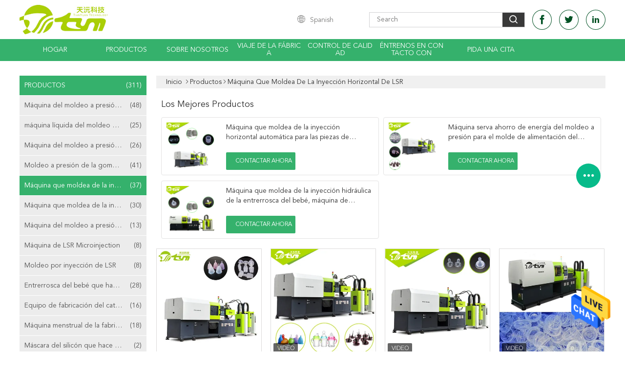

--- FILE ---
content_type: text/html
request_url: https://spanish.lsrinjectionmoldingmachine.com/supplier-385777-horizontal-lsr-injection-moulding-machine
body_size: 25105
content:

<!DOCTYPE html>
<html>
<head>
	<meta charset="utf-8">
	<meta http-equiv="X-UA-Compatible" content="IE=edge">
	<meta name="viewport" content="width=device-width, initial-scale=1">
    <link rel="alternate" href="//m.spanish.lsrinjectionmoldingmachine.com/supplier-385777-horizontal-lsr-injection-moulding-machine" media="only screen and (max-width: 640px)" />
<link hreflang="en" rel="alternate" href="https://www.lsrinjectionmoldingmachine.com/supplier-385777-horizontal-lsr-injection-moulding-machine" />
<link hreflang="fr" rel="alternate" href="https://french.lsrinjectionmoldingmachine.com/supplier-385777-horizontal-lsr-injection-moulding-machine" />
<link hreflang="de" rel="alternate" href="https://german.lsrinjectionmoldingmachine.com/supplier-385777-horizontal-lsr-injection-moulding-machine" />
<link hreflang="it" rel="alternate" href="https://italian.lsrinjectionmoldingmachine.com/supplier-385777-horizontal-lsr-injection-moulding-machine" />
<link hreflang="ru" rel="alternate" href="https://russian.lsrinjectionmoldingmachine.com/supplier-385777-horizontal-lsr-injection-moulding-machine" />
<link hreflang="pt" rel="alternate" href="https://portuguese.lsrinjectionmoldingmachine.com/supplier-385777-horizontal-lsr-injection-moulding-machine" />
<link hreflang="nl" rel="alternate" href="https://dutch.lsrinjectionmoldingmachine.com/supplier-385777-horizontal-lsr-injection-moulding-machine" />
<link hreflang="el" rel="alternate" href="https://greek.lsrinjectionmoldingmachine.com/supplier-385777-horizontal-lsr-injection-moulding-machine" />
<link hreflang="ja" rel="alternate" href="https://japanese.lsrinjectionmoldingmachine.com/supplier-385777-horizontal-lsr-injection-moulding-machine" />
<link hreflang="ko" rel="alternate" href="https://korean.lsrinjectionmoldingmachine.com/supplier-385777-horizontal-lsr-injection-moulding-machine" />
<link hreflang="ar" rel="alternate" href="https://arabic.lsrinjectionmoldingmachine.com/supplier-385777-horizontal-lsr-injection-moulding-machine" />
<link hreflang="tr" rel="alternate" href="https://turkish.lsrinjectionmoldingmachine.com/supplier-385777-horizontal-lsr-injection-moulding-machine" />
<link hreflang="th" rel="alternate" href="https://thai.lsrinjectionmoldingmachine.com/supplier-385777-horizontal-lsr-injection-moulding-machine" />
<script type="text/javascript">
/*<![CDATA[*/
var colorUrl = '';
var query_string = ["Products","Show",385777];
var customtplcolor = 99608;
/*]]>*/
</script>
<title>Máquina que moldea de la inyección horizontal de LSR fábrica, Comprar buena calidad Máquina que moldea de la inyección horizontal de LSR productos de China</title>
    <meta name="keywords" content="China Máquina que moldea de la inyección horizontal de LSR, Máquina que moldea de la inyección horizontal de LSR fábrica, Comprar Máquina que moldea de la inyección horizontal de LSR, De buena calidad Máquina que moldea de la inyección horizontal de LSR" />
    <meta name="description" content="Comprar a bajo precio Máquina que moldea de la inyección horizontal de LSR de Máquina que moldea de la inyección horizontal de LSR fábrica, Proporcionamos buena calidad Máquina que moldea de la inyección horizontal de LSR de China." />
			<link type='text/css' rel='stylesheet' href='/??/images/global.css,/photo/lsrinjectionmoldingmachine/sitetpl/style/common.css?ver=1602732308' media='all'>
			  <script type='text/javascript' src='/??/js/jquery.js,/js/common_header.js'></script><script type="application/ld+json">[{"@context":"https:\/\/schema.org","@type":"Organization","name":"M\u00e1quina que moldea de la inyecci\u00f3n horizontal de LSR f\u00e1brica, Comprar buena calidad M\u00e1quina que moldea de la inyecci\u00f3n horizontal de LSR productos de China","description":"Comprar a bajo precio M\u00e1quina que moldea de la inyecci\u00f3n horizontal de LSR de M\u00e1quina que moldea de la inyecci\u00f3n horizontal de LSR f\u00e1brica, Proporcionamos buena calidad M\u00e1quina que moldea de la inyecci\u00f3n horizontal de LSR de China.","url":"https:\/\/www.lsrinjectionmoldingmachine.com\/supplier-385777-horizontal-lsr-injection-moulding-machine","logo":"\/logo.gif","address":{"@type":"PostalAddress","addressLocality":"China","addressRegion":"CN","postalCode":"999001","streetAddress":"No. 115 camino de Haichong, ciudad de Shiji, 511450, distrito de Panyu, ciudad de Guangzhou, Rep\u00fablica Popular China."},"email":"sales07@gdtym.com","image":"\/photo\/cl26526711-guangzhou_tianyuan_silicone_machine_technology_co_ltd.jpg","faxNumber":"86-20-34860133","telephone":"86-20-34860130-34860131"},{"@context":"https:\/\/schema.org","@type":"BreadcrumbList","itemListElement":[{"@type":"ListItem","position":2,"name":"Productos","item":"https:\/\/spanish.lsrinjectionmoldingmachine.com\/products.html"},{"@type":"ListItem","position":3,"name":"M\u00e1quina que moldea de la inyecci\u00f3n horizontal de LSR","item":"https:\/\/spanish.lsrinjectionmoldingmachine.com\/supplier-385777-horizontal-lsr-injection-moulding-machine"},{"@type":"ListItem","position":1,"name":"Inicio","item":"https:\/\/spanish.lsrinjectionmoldingmachine.com\/index.html"}]},{"itemListElement":[{"item":{"@context":"http:\/\/schema.org\/","@type":"Product","category":"M\u00e1quina que moldea de la inyecci\u00f3n horizontal de LSR","name":"M\u00e1quina completamente autom\u00e1tica del moldeo a presi\u00f3n del silic\u00f3n para los productos de alimentaci\u00f3n del beb\u00e9","url":"\/sale-13508164-fully-automatic-silicone-injection-molding-machine-for-baby-feeding-products.html","image":["\/photo\/pl30056929-fully_automatic_silicone_injection_molding_machine_for_baby_feeding_products.jpg","\/photo\/pl32394992-fully_automatic_silicone_injection_molding_machine_for_baby_feeding_products.jpg","\/photo\/pl32394990-fully_automatic_silicone_injection_molding_machine_for_baby_feeding_products.jpg","\/photo\/pl30661358-fully_automatic_silicone_injection_molding_machine_for_baby_feeding_products.jpg","\/photo\/pl32395611-fully_automatic_silicone_injection_molding_machine_for_baby_feeding_products.jpg","\/photo\/pl32395652-fully_automatic_silicone_injection_molding_machine_for_baby_feeding_products.jpg"],"description":"Comprar a bajo precio M\u00e1quina que moldea de la inyecci\u00f3n horizontal de LSR de M\u00e1quina que moldea de la inyecci\u00f3n horizontal de LSR f\u00e1brica, Proporcionamos buena calidad M\u00e1quina que moldea de la inyecci\u00f3n horizontal de LSR de China.","brand":{"@type":"Brand","name":"TYM"},"sku":"W4545","model":"W4545","manufacturer":{"@type":"Organization","legalName":"Guangzhou Tianyuan Silicone Machine Technology Co., Ltd.","address":{"@type":"PostalAddress","addressCountry":"China","addressLocality":"No. 115 camino de Haichong, ciudad de Shiji, 511450, distrito de Panyu, ciudad de Guangzhou, Rep\u00fablica Popular China."}},"review":{"@type":"Review","reviewRating":{"@type":"Rating","ratingValue":5},"author":{"@type":"Person","name":"Miss. Angelina"}},"aggregateRating":{"@type":"aggregateRating","ratingValue":4.8,"reviewCount":198},"offers":[{"@type":"Offer","price":"43","priceCurrency":"USD","url":"\/sale-13508164-fully-automatic-silicone-injection-molding-machine-for-baby-feeding-products.html","priceValidUntil":"2024-02-23","itemCondition":"https:\/\/schema.org\/UsedCondition","availability":"https:\/\/schema.org\/InStock","offerCount":1},{"@type":"AggregateOffer","offerCount":"1","highPrice":1,"lowPrice":"0.01","priceCurrency":"1"}]},"position":1,"@type":"ListItem"},{"item":{"@context":"http:\/\/schema.org\/","@type":"Product","category":"M\u00e1quina que moldea de la inyecci\u00f3n horizontal de LSR","name":"Nueva m\u00e1quina horizontal del moldeo por inyecci\u00f3n de LSR produciendo la entrerrosca y el pacificador de la botella de alimentaci\u00f3n del beb\u00e9","url":"\/sale-13508966-new-horizontal-lsr-injection-moulding-machine-producing-baby-feeding-bottle-nipple-and-pacifier.html","image":["\/photo\/pl26730712-new_horizontal_lsr_injection_moulding_machine_producing_baby_feeding_bottle_nipple_and_pacifier.jpg","\/photo\/pl26723238-new_horizontal_lsr_injection_moulding_machine_producing_baby_feeding_bottle_nipple_and_pacifier.jpg","\/photo\/pl26723140-new_horizontal_lsr_injection_moulding_machine_producing_baby_feeding_bottle_nipple_and_pacifier.jpg","\/photo\/pl32395652-new_horizontal_lsr_injection_moulding_machine_producing_baby_feeding_bottle_nipple_and_pacifier.jpg","\/photo\/pl27306655-new_horizontal_lsr_injection_moulding_machine_producing_baby_feeding_bottle_nipple_and_pacifier.jpg","\/photo\/pl27273815-new_horizontal_lsr_injection_moulding_machine_producing_baby_feeding_bottle_nipple_and_pacifier.jpg"],"description":"Comprar a bajo precio M\u00e1quina que moldea de la inyecci\u00f3n horizontal de LSR de M\u00e1quina que moldea de la inyecci\u00f3n horizontal de LSR f\u00e1brica, Proporcionamos buena calidad M\u00e1quina que moldea de la inyecci\u00f3n horizontal de LSR de China.","brand":{"@type":"Brand","name":"TYM"},"sku":"W4545","model":"W4545","manufacturer":{"@type":"Organization","legalName":"Guangzhou Tianyuan Silicone Machine Technology Co., Ltd.","address":{"@type":"PostalAddress","addressCountry":"China","addressLocality":"No. 115 camino de Haichong, ciudad de Shiji, 511450, distrito de Panyu, ciudad de Guangzhou, Rep\u00fablica Popular China."}},"review":{"@type":"Review","reviewRating":{"@type":"Rating","ratingValue":5},"author":{"@type":"Person","name":"Miss. Angelina"}},"aggregateRating":{"@type":"aggregateRating","ratingValue":5,"reviewCount":193},"offers":[{"@type":"Offer","price":"43","priceCurrency":"USD","url":"\/sale-13508966-new-horizontal-lsr-injection-moulding-machine-producing-baby-feeding-bottle-nipple-and-pacifier.html","priceValidUntil":"2024-02-23","itemCondition":"https:\/\/schema.org\/UsedCondition","availability":"https:\/\/schema.org\/InStock","offerCount":1},{"@type":"AggregateOffer","offerCount":"1","highPrice":1,"lowPrice":"0.01","priceCurrency":"1"}]},"position":2,"@type":"ListItem"},{"item":{"@context":"http:\/\/schema.org\/","@type":"Product","category":"M\u00e1quina que moldea de la inyecci\u00f3n horizontal de LSR","name":"Nueva m\u00e1quina del moldeo a presi\u00f3n de LSR produciendo la entrerrosca y el pacificador del biber\u00f3n","url":"\/sale-13508995-new-lsr-injection-molding-machine-producing-baby-bottle-nipple-and-pacifier.html","image":["\/photo\/pl26731435-new_lsr_injection_molding_machine_producing_baby_bottle_nipple_and_pacifier.jpg","\/photo\/pl26705628-new_lsr_injection_molding_machine_producing_baby_bottle_nipple_and_pacifier.jpg","\/photo\/pl26655641-new_lsr_injection_molding_machine_producing_baby_bottle_nipple_and_pacifier.jpg","\/photo\/pl26617877-new_lsr_injection_molding_machine_producing_baby_bottle_nipple_and_pacifier.jpg","\/photo\/pl26568622-new_lsr_injection_molding_machine_producing_baby_bottle_nipple_and_pacifier.jpg","\/photo\/pl26568621-new_lsr_injection_molding_machine_producing_baby_bottle_nipple_and_pacifier.jpg"],"description":"Comprar a bajo precio M\u00e1quina que moldea de la inyecci\u00f3n horizontal de LSR de M\u00e1quina que moldea de la inyecci\u00f3n horizontal de LSR f\u00e1brica, Proporcionamos buena calidad M\u00e1quina que moldea de la inyecci\u00f3n horizontal de LSR de China.","brand":{"@type":"Brand","name":"TYM"},"sku":"W4545","model":"W4545","manufacturer":{"@type":"Organization","legalName":"Guangzhou Tianyuan Silicone Machine Technology Co., Ltd.","address":{"@type":"PostalAddress","addressCountry":"China","addressLocality":"No. 115 camino de Haichong, ciudad de Shiji, 511450, distrito de Panyu, ciudad de Guangzhou, Rep\u00fablica Popular China."}},"review":{"@type":"Review","reviewRating":{"@type":"Rating","ratingValue":5},"author":{"@type":"Person","name":"Miss. Angelina"}},"aggregateRating":{"@type":"aggregateRating","ratingValue":5,"reviewCount":102},"offers":[{"@type":"Offer","price":"43","priceCurrency":"USD","url":"\/sale-13508995-new-lsr-injection-molding-machine-producing-baby-bottle-nipple-and-pacifier.html","priceValidUntil":"2024-02-23","itemCondition":"https:\/\/schema.org\/UsedCondition","availability":"https:\/\/schema.org\/InStock","offerCount":1},{"@type":"AggregateOffer","offerCount":"1","highPrice":1,"lowPrice":"0.01","priceCurrency":"1"}]},"position":3,"@type":"ListItem"},{"item":{"@context":"http:\/\/schema.org\/","@type":"Product","category":"M\u00e1quina que moldea de la inyecci\u00f3n horizontal de LSR","name":"M\u00e1quina l\u00edquida durable de alta calidad del moldeo a presi\u00f3n del silic\u00f3n que hace el pacificador de la entrerrosca de la botella de alimentaci\u00f3n del beb\u00e9","url":"\/sale-13510421-high-quality-durable-liquid-silicone-injection-molding-machine-making-baby-feeding-bottle-nipple-pac.html","image":["\/photo\/pl26862156-high_quality_durable_liquid_silicone_injection_molding_machine_making_baby_feeding_bottle_nipple_pacifier.jpg","\/photo\/pl26731969-high_quality_durable_liquid_silicone_injection_molding_machine_making_baby_feeding_bottle_nipple_pacifier.jpg","\/photo\/pl26731568-high_quality_durable_liquid_silicone_injection_molding_machine_making_baby_feeding_bottle_nipple_pacifier.jpg","\/photo\/pl26728591-high_quality_durable_liquid_silicone_injection_molding_machine_making_baby_feeding_bottle_nipple_pacifier.jpg","\/photo\/pl26503840-high_quality_durable_liquid_silicone_injection_molding_machine_making_baby_feeding_bottle_nipple_pacifier.jpg","\/photo\/pl26725499-high_quality_durable_liquid_silicone_injection_molding_machine_making_baby_feeding_bottle_nipple_pacifier.jpg"],"description":"Comprar a bajo precio M\u00e1quina que moldea de la inyecci\u00f3n horizontal de LSR de M\u00e1quina que moldea de la inyecci\u00f3n horizontal de LSR f\u00e1brica, Proporcionamos buena calidad M\u00e1quina que moldea de la inyecci\u00f3n horizontal de LSR de China.","brand":{"@type":"Brand","name":"TYM"},"sku":"W4545","model":"W4545","manufacturer":{"@type":"Organization","legalName":"Guangzhou Tianyuan Silicone Machine Technology Co., Ltd.","address":{"@type":"PostalAddress","addressCountry":"China","addressLocality":"No. 115 camino de Haichong, ciudad de Shiji, 511450, distrito de Panyu, ciudad de Guangzhou, Rep\u00fablica Popular China."}},"review":{"@type":"Review","reviewRating":{"@type":"Rating","ratingValue":5},"author":{"@type":"Person","name":"Miss. Angelina"}},"aggregateRating":{"@type":"aggregateRating","ratingValue":5,"reviewCount":105},"offers":[{"@type":"Offer","price":"43","priceCurrency":"USD","url":"\/sale-13510421-high-quality-durable-liquid-silicone-injection-molding-machine-making-baby-feeding-bottle-nipple-pac.html","priceValidUntil":"2024-02-23","itemCondition":"https:\/\/schema.org\/UsedCondition","availability":"https:\/\/schema.org\/InStock","offerCount":1},{"@type":"AggregateOffer","offerCount":"1","highPrice":1,"lowPrice":"0.01","priceCurrency":"1"}]},"position":4,"@type":"ListItem"},{"item":{"@context":"http:\/\/schema.org\/","@type":"Product","category":"M\u00e1quina que moldea de la inyecci\u00f3n horizontal de LSR","name":"M\u00e1quina de moldear de Teether del alto de la producci\u00f3n del silic\u00f3n del beb\u00e9 de alimentaci\u00f3n de la botella pacificador autom\u00e1tico de la entrerrosca","url":"\/sale-13510432-automatic-high-yield-silicone-baby-feeding-bottle-nipple-pacifier-teether-molding-machine.html","image":["\/photo\/pl30536572-automatic_high_yield_silicone_baby_feeding_bottle_nipple_pacifier_teether_molding_machine.jpg","\/photo\/pl30533836-automatic_high_yield_silicone_baby_feeding_bottle_nipple_pacifier_teether_molding_machine.jpg","\/photo\/pl32395971-automatic_high_yield_silicone_baby_feeding_bottle_nipple_pacifier_teether_molding_machine.jpg","\/photo\/pl30056975-automatic_high_yield_silicone_baby_feeding_bottle_nipple_pacifier_teether_molding_machine.jpg","\/photo\/pl30056929-automatic_high_yield_silicone_baby_feeding_bottle_nipple_pacifier_teether_molding_machine.jpg","\/photo\/pl26608169-automatic_high_yield_silicone_baby_feeding_bottle_nipple_pacifier_teether_molding_machine.jpg"],"description":"Comprar a bajo precio M\u00e1quina que moldea de la inyecci\u00f3n horizontal de LSR de M\u00e1quina que moldea de la inyecci\u00f3n horizontal de LSR f\u00e1brica, Proporcionamos buena calidad M\u00e1quina que moldea de la inyecci\u00f3n horizontal de LSR de China.","brand":{"@type":"Brand","name":"TYM"},"sku":"W4545","model":"W4545","manufacturer":{"@type":"Organization","legalName":"Guangzhou Tianyuan Silicone Machine Technology Co., Ltd.","address":{"@type":"PostalAddress","addressCountry":"China","addressLocality":"No. 115 camino de Haichong, ciudad de Shiji, 511450, distrito de Panyu, ciudad de Guangzhou, Rep\u00fablica Popular China."}},"review":{"@type":"Review","reviewRating":{"@type":"Rating","ratingValue":5},"author":{"@type":"Person","name":"Miss. Angelina"}},"aggregateRating":{"@type":"aggregateRating","ratingValue":5,"reviewCount":172},"offers":[{"@type":"Offer","price":"43","priceCurrency":"USD","url":"\/sale-13510432-automatic-high-yield-silicone-baby-feeding-bottle-nipple-pacifier-teether-molding-machine.html","priceValidUntil":"2024-02-23","itemCondition":"https:\/\/schema.org\/UsedCondition","availability":"https:\/\/schema.org\/InStock","offerCount":1},{"@type":"AggregateOffer","offerCount":"1","highPrice":1,"lowPrice":"0.01","priceCurrency":"1"}]},"position":5,"@type":"ListItem"},{"item":{"@context":"http:\/\/schema.org\/","@type":"Product","category":"M\u00e1quina que moldea de la inyecci\u00f3n horizontal de LSR","name":"M\u00e1quina de moldear de la alta de la producci\u00f3n del cuello del silic\u00f3n del beb\u00e9 de alimentaci\u00f3n entrerrosca ancha de la botella","url":"\/sale-13510445-high-yield-wide-neck-silicone-baby-feeding-bottle-nipple-molding-machine.html","image":["\/photo\/pl26723234-high_yield_wide_neck_silicone_baby_feeding_bottle_nipple_molding_machine.jpg","\/photo\/pl26684149-high_yield_wide_neck_silicone_baby_feeding_bottle_nipple_molding_machine.jpg","\/photo\/pl26655666-high_yield_wide_neck_silicone_baby_feeding_bottle_nipple_molding_machine.jpg","\/photo\/pl26326885-high_yield_wide_neck_silicone_baby_feeding_bottle_nipple_molding_machine.jpg","\/photo\/pl26321065-high_yield_wide_neck_silicone_baby_feeding_bottle_nipple_molding_machine.jpg","\/photo\/pl29822685-high_yield_wide_neck_silicone_baby_feeding_bottle_nipple_molding_machine.jpg"],"description":"Comprar a bajo precio M\u00e1quina que moldea de la inyecci\u00f3n horizontal de LSR de M\u00e1quina que moldea de la inyecci\u00f3n horizontal de LSR f\u00e1brica, Proporcionamos buena calidad M\u00e1quina que moldea de la inyecci\u00f3n horizontal de LSR de China.","brand":{"@type":"Brand","name":"TYM"},"sku":"W4545","model":"W4545","manufacturer":{"@type":"Organization","legalName":"Guangzhou Tianyuan Silicone Machine Technology Co., Ltd.","address":{"@type":"PostalAddress","addressCountry":"China","addressLocality":"No. 115 camino de Haichong, ciudad de Shiji, 511450, distrito de Panyu, ciudad de Guangzhou, Rep\u00fablica Popular China."}},"review":{"@type":"Review","reviewRating":{"@type":"Rating","ratingValue":5},"author":{"@type":"Person","name":"Miss. Angelina"}},"aggregateRating":{"@type":"aggregateRating","ratingValue":4.6,"reviewCount":181},"offers":[{"@type":"Offer","price":"43","priceCurrency":"USD","url":"\/sale-13510445-high-yield-wide-neck-silicone-baby-feeding-bottle-nipple-molding-machine.html","priceValidUntil":"2024-02-23","itemCondition":"https:\/\/schema.org\/UsedCondition","availability":"https:\/\/schema.org\/InStock","offerCount":1},{"@type":"AggregateOffer","offerCount":"1","highPrice":1,"lowPrice":"0.01","priceCurrency":"1"}]},"position":6,"@type":"ListItem"},{"item":{"@context":"http:\/\/schema.org\/","@type":"Product","category":"M\u00e1quina que moldea de la inyecci\u00f3n horizontal de LSR","name":"M\u00e1quina l\u00edquida estable horizontal del moldeo a presi\u00f3n del silic\u00f3n de la alta exactitud para los productos de alimentaci\u00f3n del beb\u00e9","url":"\/sale-13512774-horizontal-stable-high-accuracy-liquid-silicone-injection-molding-machine-for-baby-feeding-products.html","image":["\/photo\/pl29822685-horizontal_stable_high_accuracy_liquid_silicone_injection_molding_machine_for_baby_feeding_products.jpg","\/photo\/pl29822686-horizontal_stable_high_accuracy_liquid_silicone_injection_molding_machine_for_baby_feeding_products.jpg","\/photo\/pl29774574-horizontal_stable_high_accuracy_liquid_silicone_injection_molding_machine_for_baby_feeding_products.jpg","\/photo\/pl29774326-horizontal_stable_high_accuracy_liquid_silicone_injection_molding_machine_for_baby_feeding_products.jpg","\/photo\/pl30056975-horizontal_stable_high_accuracy_liquid_silicone_injection_molding_machine_for_baby_feeding_products.jpg","\/photo\/pl26655665-horizontal_stable_high_accuracy_liquid_silicone_injection_molding_machine_for_baby_feeding_products.jpg"],"description":"Comprar a bajo precio M\u00e1quina que moldea de la inyecci\u00f3n horizontal de LSR de M\u00e1quina que moldea de la inyecci\u00f3n horizontal de LSR f\u00e1brica, Proporcionamos buena calidad M\u00e1quina que moldea de la inyecci\u00f3n horizontal de LSR de China.","brand":{"@type":"Brand","name":"TYM"},"sku":"W4545","model":"W4545","manufacturer":{"@type":"Organization","legalName":"Guangzhou Tianyuan Silicone Machine Technology Co., Ltd.","address":{"@type":"PostalAddress","addressCountry":"China","addressLocality":"No. 115 camino de Haichong, ciudad de Shiji, 511450, distrito de Panyu, ciudad de Guangzhou, Rep\u00fablica Popular China."}},"review":{"@type":"Review","reviewRating":{"@type":"Rating","ratingValue":5},"author":{"@type":"Person","name":"Miss. Angelina"}},"aggregateRating":{"@type":"aggregateRating","ratingValue":4.7,"reviewCount":168},"offers":[{"@type":"Offer","price":"43","priceCurrency":"USD","url":"\/sale-13512774-horizontal-stable-high-accuracy-liquid-silicone-injection-molding-machine-for-baby-feeding-products.html","priceValidUntil":"2024-02-23","itemCondition":"https:\/\/schema.org\/UsedCondition","availability":"https:\/\/schema.org\/InStock","offerCount":1},{"@type":"AggregateOffer","offerCount":"1","highPrice":1,"lowPrice":"0.01","priceCurrency":"1"}]},"position":7,"@type":"ListItem"},{"item":{"@context":"http:\/\/schema.org\/","@type":"Product","category":"M\u00e1quina que moldea de la inyecci\u00f3n horizontal de LSR","name":"M\u00e1quina termoendurecible estable auto del moldeo por inyecci\u00f3n para los productos de la botella de alimentaci\u00f3n del beb\u00e9","url":"\/sale-13512835-auto-stable-thermosetting-injection-moulding-machine-for-baby-feeding-bottle-products.html","image":["\/photo\/pl30536572-auto_stable_thermosetting_injection_moulding_machine_for_baby_feeding_bottle_products.jpg","\/photo\/pl32398592-auto_stable_thermosetting_injection_moulding_machine_for_baby_feeding_bottle_products.jpg","\/photo\/pl30056929-auto_stable_thermosetting_injection_moulding_machine_for_baby_feeding_bottle_products.jpg","\/photo\/pl26730772-auto_stable_thermosetting_injection_moulding_machine_for_baby_feeding_bottle_products.jpg","\/photo\/pl26571223-auto_stable_thermosetting_injection_moulding_machine_for_baby_feeding_bottle_products.jpg","\/photo\/pl27244105-auto_stable_thermosetting_injection_moulding_machine_for_baby_feeding_bottle_products.jpg"],"description":"Comprar a bajo precio M\u00e1quina que moldea de la inyecci\u00f3n horizontal de LSR de M\u00e1quina que moldea de la inyecci\u00f3n horizontal de LSR f\u00e1brica, Proporcionamos buena calidad M\u00e1quina que moldea de la inyecci\u00f3n horizontal de LSR de China.","brand":{"@type":"Brand","name":"TYM"},"sku":"W4545","model":"W4545","manufacturer":{"@type":"Organization","legalName":"Guangzhou Tianyuan Silicone Machine Technology Co., Ltd.","address":{"@type":"PostalAddress","addressCountry":"China","addressLocality":"No. 115 camino de Haichong, ciudad de Shiji, 511450, distrito de Panyu, ciudad de Guangzhou, Rep\u00fablica Popular China."}},"review":{"@type":"Review","reviewRating":{"@type":"Rating","ratingValue":5},"author":{"@type":"Person","name":"Miss. Angelina"}},"aggregateRating":{"@type":"aggregateRating","ratingValue":4.7,"reviewCount":166},"offers":[{"@type":"Offer","price":"43","priceCurrency":"USD","url":"\/sale-13512835-auto-stable-thermosetting-injection-moulding-machine-for-baby-feeding-bottle-products.html","priceValidUntil":"2024-02-23","itemCondition":"https:\/\/schema.org\/UsedCondition","availability":"https:\/\/schema.org\/InStock","offerCount":1},{"@type":"AggregateOffer","offerCount":"1","highPrice":1,"lowPrice":"0.01","priceCurrency":"1"}]},"position":8,"@type":"ListItem"},{"item":{"@context":"http:\/\/schema.org\/","@type":"Product","category":"M\u00e1quina que moldea de la inyecci\u00f3n horizontal de LSR","name":"Moldeo a presi\u00f3n 700kg\/Cm2 del silic\u00f3n l\u00edquido hidr\u00e1ulico estable del bajo volumen para los productos de la botella de alimentaci\u00f3n del beb\u00e9","url":"\/sale-13512866-stable-hydraulic-low-volume-liquid-silicone-injection-molding-700kg-cm2-for-baby-feeding-bottle-prod.html","image":["\/photo\/pl30634512-stable_hydraulic_low_volume_liquid_silicone_injection_molding_700kg_cm2_for_baby_feeding_bottle_products.jpg","\/photo\/pl32398592-stable_hydraulic_low_volume_liquid_silicone_injection_molding_700kg_cm2_for_baby_feeding_bottle_products.jpg","\/photo\/pl30536572-stable_hydraulic_low_volume_liquid_silicone_injection_molding_700kg_cm2_for_baby_feeding_bottle_products.jpg","\/photo\/pl30533836-stable_hydraulic_low_volume_liquid_silicone_injection_molding_700kg_cm2_for_baby_feeding_bottle_products.jpg","\/photo\/pl29822672-stable_hydraulic_low_volume_liquid_silicone_injection_molding_700kg_cm2_for_baby_feeding_bottle_products.jpg","\/photo\/pl29774326-stable_hydraulic_low_volume_liquid_silicone_injection_molding_700kg_cm2_for_baby_feeding_bottle_products.jpg"],"description":"Comprar a bajo precio M\u00e1quina que moldea de la inyecci\u00f3n horizontal de LSR de M\u00e1quina que moldea de la inyecci\u00f3n horizontal de LSR f\u00e1brica, Proporcionamos buena calidad M\u00e1quina que moldea de la inyecci\u00f3n horizontal de LSR de China.","brand":{"@type":"Brand","name":"TYM"},"sku":"W4545","model":"W4545","manufacturer":{"@type":"Organization","legalName":"Guangzhou Tianyuan Silicone Machine Technology Co., Ltd.","address":{"@type":"PostalAddress","addressCountry":"China","addressLocality":"No. 115 camino de Haichong, ciudad de Shiji, 511450, distrito de Panyu, ciudad de Guangzhou, Rep\u00fablica Popular China."}},"review":{"@type":"Review","reviewRating":{"@type":"Rating","ratingValue":5},"author":{"@type":"Person","name":"Miss. Angelina"}},"aggregateRating":{"@type":"aggregateRating","ratingValue":5,"reviewCount":199},"offers":[{"@type":"Offer","price":"43","priceCurrency":"USD","url":"\/sale-13512866-stable-hydraulic-low-volume-liquid-silicone-injection-molding-700kg-cm2-for-baby-feeding-bottle-prod.html","priceValidUntil":"2024-02-23","itemCondition":"https:\/\/schema.org\/UsedCondition","availability":"https:\/\/schema.org\/InStock","offerCount":1},{"@type":"AggregateOffer","offerCount":"1","highPrice":1,"lowPrice":"0.01","priceCurrency":"1"}]},"position":9,"@type":"ListItem"},{"item":{"@context":"http:\/\/schema.org\/","@type":"Product","category":"M\u00e1quina que moldea de la inyecci\u00f3n horizontal de LSR","name":"Abertura de alta velocidad auto de la m\u00e1quina del moldeo a presi\u00f3n del control num\u00e9rico que afianza la fuerza con abrazadera 130T","url":"\/sale-13512872-auto-digital-control-high-speed-injection-molding-machine-openning-clamping-force-130t.html","image":["\/photo\/pl26608151-auto_digital_control_high_speed_injection_molding_machine_openning_clamping_force_130t.jpg","\/photo\/pl26606203-auto_digital_control_high_speed_injection_molding_machine_openning_clamping_force_130t.jpg","\/photo\/pl32395652-auto_digital_control_high_speed_injection_molding_machine_openning_clamping_force_130t.jpg","\/photo\/pl26606196-auto_digital_control_high_speed_injection_molding_machine_openning_clamping_force_130t.jpg","\/photo\/pl32395611-auto_digital_control_high_speed_injection_molding_machine_openning_clamping_force_130t.jpg"],"description":"Comprar a bajo precio M\u00e1quina que moldea de la inyecci\u00f3n horizontal de LSR de M\u00e1quina que moldea de la inyecci\u00f3n horizontal de LSR f\u00e1brica, Proporcionamos buena calidad M\u00e1quina que moldea de la inyecci\u00f3n horizontal de LSR de China.","brand":{"@type":"Brand","name":"TYM"},"sku":"W4545","model":"W4545","manufacturer":{"@type":"Organization","legalName":"Guangzhou Tianyuan Silicone Machine Technology Co., Ltd.","address":{"@type":"PostalAddress","addressCountry":"China","addressLocality":"No. 115 camino de Haichong, ciudad de Shiji, 511450, distrito de Panyu, ciudad de Guangzhou, Rep\u00fablica Popular China."}},"review":{"@type":"Review","reviewRating":{"@type":"Rating","ratingValue":5},"author":{"@type":"Person","name":"Miss. Angelina"}},"aggregateRating":{"@type":"aggregateRating","ratingValue":4.7,"reviewCount":196},"offers":[{"@type":"Offer","price":"43","priceCurrency":"USD","url":"\/sale-13512872-auto-digital-control-high-speed-injection-molding-machine-openning-clamping-force-130t.html","priceValidUntil":"2024-02-23","itemCondition":"https:\/\/schema.org\/UsedCondition","availability":"https:\/\/schema.org\/InStock","offerCount":1},{"@type":"AggregateOffer","offerCount":"1","highPrice":1,"lowPrice":"0.01","priceCurrency":"1"}]},"position":10,"@type":"ListItem"}]},{"@context":"http:\/\/schema.org\/","@type":"ItemList","itemListElement":[{"position":1},{"position":2},{"@context":"https:\/\/schema.org","@type":"VideoObject","name":"M\u00e1quina l\u00edquida durable de alta calidad del moldeo a presi\u00f3n del silic\u00f3n que hace el pacificador de la entrerrosca de la botella de alimentaci\u00f3n del beb\u00e9","description":"Comprar a bajo precio M\u00e1quina que moldea de la inyecci\u00f3n horizontal de LSR de M\u00e1quina que moldea de la inyecci\u00f3n horizontal de LSR f\u00e1brica, Proporcionamos buena calidad M\u00e1quina que moldea de la inyecci\u00f3n horizontal de LSR de China.","thumbnailUrl":"\/photo\/lsrinjectionmoldingmachine\/video\/20200227_5e577c67cd944.mp4.jpg?1582792735","uploadDate":"2020-02-27 16:24:40","duration":"PT34S","contentUrl":"https:\/\/www.youtube.com\/embed\/A-OJNhc-nBg","position":3},{"position":4},{"@context":"https:\/\/schema.org","@type":"VideoObject","name":"M\u00e1quina de moldear de la alta de la producci\u00f3n del cuello del silic\u00f3n del beb\u00e9 de alimentaci\u00f3n entrerrosca ancha de la botella","description":"Comprar a bajo precio M\u00e1quina que moldea de la inyecci\u00f3n horizontal de LSR de M\u00e1quina que moldea de la inyecci\u00f3n horizontal de LSR f\u00e1brica, Proporcionamos buena calidad M\u00e1quina que moldea de la inyecci\u00f3n horizontal de LSR de China.","thumbnailUrl":"\/photo\/lsrinjectionmoldingmachine\/video\/20200227_5e577c67cd944.mp4.jpg?1582792735","uploadDate":"2020-02-27 16:24:40","duration":"PT34S","contentUrl":"https:\/\/www.youtube.com\/embed\/A-OJNhc-nBg","position":5},{"@context":"https:\/\/schema.org","@type":"VideoObject","name":"M\u00e1quina l\u00edquida estable horizontal del moldeo a presi\u00f3n del silic\u00f3n de la alta exactitud para los productos de alimentaci\u00f3n del beb\u00e9","description":"Comprar a bajo precio M\u00e1quina que moldea de la inyecci\u00f3n horizontal de LSR de M\u00e1quina que moldea de la inyecci\u00f3n horizontal de LSR f\u00e1brica, Proporcionamos buena calidad M\u00e1quina que moldea de la inyecci\u00f3n horizontal de LSR de China.","thumbnailUrl":"\/photo\/lsrinjectionmoldingmachine\/video\/20200227_5e577c67cd944.mp4.jpg?1582792735","uploadDate":"2020-02-27 16:24:40","duration":"PT34S","contentUrl":"https:\/\/www.youtube.com\/embed\/A-OJNhc-nBg","position":6},{"@context":"https:\/\/schema.org","@type":"VideoObject","name":"M\u00e1quina termoendurecible estable auto del moldeo por inyecci\u00f3n para los productos de la botella de alimentaci\u00f3n del beb\u00e9","description":"Comprar a bajo precio M\u00e1quina que moldea de la inyecci\u00f3n horizontal de LSR de M\u00e1quina que moldea de la inyecci\u00f3n horizontal de LSR f\u00e1brica, Proporcionamos buena calidad M\u00e1quina que moldea de la inyecci\u00f3n horizontal de LSR de China.","thumbnailUrl":"\/photo\/lsrinjectionmoldingmachine\/video\/20200227_5e577c67cd944.mp4.jpg?1582792735","uploadDate":"2020-02-27 16:24:40","duration":"PT34S","contentUrl":"https:\/\/www.youtube.com\/embed\/A-OJNhc-nBg","position":7},{"@context":"https:\/\/schema.org","@type":"VideoObject","name":"Moldeo a presi\u00f3n 700kg\/Cm2 del silic\u00f3n l\u00edquido hidr\u00e1ulico estable del bajo volumen para los productos de la botella de alimentaci\u00f3n del beb\u00e9","description":"Comprar a bajo precio M\u00e1quina que moldea de la inyecci\u00f3n horizontal de LSR de M\u00e1quina que moldea de la inyecci\u00f3n horizontal de LSR f\u00e1brica, Proporcionamos buena calidad M\u00e1quina que moldea de la inyecci\u00f3n horizontal de LSR de China.","thumbnailUrl":"\/photo\/lsrinjectionmoldingmachine\/video\/20200227_5e577c67cd944.mp4.jpg?1582792735","uploadDate":"2020-02-27 16:24:40","duration":"PT34S","contentUrl":"https:\/\/www.youtube.com\/embed\/A-OJNhc-nBg","position":8},{"@context":"https:\/\/schema.org","@type":"VideoObject","name":"Abertura de alta velocidad auto de la m\u00e1quina del moldeo a presi\u00f3n del control num\u00e9rico que afianza la fuerza con abrazadera 130T","description":"Comprar a bajo precio M\u00e1quina que moldea de la inyecci\u00f3n horizontal de LSR de M\u00e1quina que moldea de la inyecci\u00f3n horizontal de LSR f\u00e1brica, Proporcionamos buena calidad M\u00e1quina que moldea de la inyecci\u00f3n horizontal de LSR de China.","thumbnailUrl":"\/photo\/lsrinjectionmoldingmachine\/video\/20200227_5e577c67cd944.mp4.jpg?1582792735","uploadDate":"2020-02-27 16:24:40","duration":"PT34S","contentUrl":"https:\/\/www.youtube.com\/embed\/A-OJNhc-nBg","position":9}]}]</script></head>
<body>
<img src="/logo.gif" style="display:none"/>
    <div id="floatAd" style="z-index: 110000;position:absolute;right:30px;bottom:60px;height:79px;display: block;">
                                <a href="/webim/webim_tab.html" rel="nofollow" onclick= 'setwebimCookie(0,0,0);' target="_blank">
            <img style="width: 80px;cursor: pointer;" alt='Enviar mensaje' src="/images/floatimage_chat.gif"/>
        </a>
                                </div>
<a style="display: none" class="float-inquiry" href="/contactnow.html" onclick='setinquiryCookie("{\"showproduct\":0,\"pid\":0,\"name\":\"\",\"source_url\":\"\",\"picurl\":\"\",\"propertyDetail\":[],\"username\":\"Miss. Angelina\",\"viewTime\":\"\\u00faltimo inicio de sesi\\u00f3n : 3 horas 01 minutos hace\",\"subject\":\"Por favor d\\u00e9nos su informaci\\u00f3n espec\\u00edfica sobre sus productos\",\"countrycode\":\"US\"}");'></a>
<script>
    function getCookie(name) {
        var arr = document.cookie.match(new RegExp("(^| )" + name + "=([^;]*)(;|$)"));
        if (arr != null) {
            return unescape(arr[2]);
        }
        return null;
    }
    var is_new_mjy = '0';
    if (is_new_mjy==1 && isMobileDevice() && getCookie('webim_login_name') && getCookie('webim_buyer_id') && getCookie('webim_47167_seller_id')) {
        document.getElementById("floatAd").style.display = "none";
    }
    // 检测是否是移动端访问
    function isMobileDevice() {
        return /Android|webOS|iPhone|iPad|iPod|BlackBerry|IEMobile|Opera Mini/i.test(navigator.userAgent);
    }

</script><script>
var originProductInfo = '';
var originProductInfo = {"showproduct":1,"pid":"12649185","name":"M\u00e1quina que moldea de la inyecci\u00f3n horizontal autom\u00e1tica para las piezas de aislamiento del silic\u00f3n","source_url":"\/sale-12649185-m-quina-que-moldea-de-la-inyecci-n-horizontal-autom-tica-para-las-piezas-de-aislamiento-del-silic-n.html","picurl":"\/photo\/pd26740258-automatic_horizontal_injection_moulding_machine_for_silicone_sealing_parts.jpg","propertyDetail":[["m\u00e1quina de moldeo por inyecci\u00f3n horizontal","M\u00e1quina horizontal autom\u00e1tica del moldeo a presi\u00f3n para las piezas de aislamiento del silic\u00f3n"],["Fijaci\u00f3n de la fuerza con abrazadera","130T"],["VOLUMEN DEL TIRO","165g"],["Movimiento de la abertura","200-700m m"]],"company_name":null,"picurl_c":"\/photo\/pc26740258-automatic_horizontal_injection_moulding_machine_for_silicone_sealing_parts.jpg","price":"Negotiation","username":"TYM","viewTime":"\u00faltimo inicio de sesi\u00f3n : 7 horas 01 minutos hace","subject":"Por favor enviar precio en su M\u00e1quina que moldea de la inyecci\u00f3n horizontal autom\u00e1tica para las piezas de aislamiento del silic\u00f3n","countrycode":"US"};
var save_url = "/contactsave.html";
var update_url = "/updateinquiry.html";
var productInfo = {};
var defaulProductInfo = {};
var myDate = new Date();
var curDate = myDate.getFullYear()+'-'+(parseInt(myDate.getMonth())+1)+'-'+myDate.getDate();
var message = '';
var default_pop = 1;
var leaveMessageDialog = document.getElementsByClassName('leave-message-dialog')[0]; // 获取弹层
var _$$ = function (dom) {
    return document.querySelectorAll(dom);
};
resInfo = originProductInfo;
defaulProductInfo.pid = resInfo['pid'];
defaulProductInfo.productName = resInfo['name'];
defaulProductInfo.productInfo = resInfo['propertyDetail'];
defaulProductInfo.productImg = resInfo['picurl_c'];
defaulProductInfo.subject = resInfo['subject'];
defaulProductInfo.productImgAlt = resInfo['name'];
var inquirypopup_tmp = 1;
var message = 'Querido,'+'\r\n'+"No input file specified."+' '+trim(resInfo['name'])+", ¿Podría enviarme más detalles como tipo, tamaño, MOQ, material, etc.?"+'\r\n'+"¡Gracias!"+'\r\n'+"Esperando su respuesta.";
var message_1 = 'Querido,'+'\r\n'+"No input file specified."+' '+trim(resInfo['name'])+", ¿Podría enviarme más detalles como tipo, tamaño, MOQ, material, etc.?"+'\r\n'+"¡Gracias!"+'\r\n'+"Esperando su respuesta.";
var message_2 = 'Hola,'+'\r\n'+"Busco"+' '+trim(resInfo['name'])+", por favor envíeme el precio, la especificación y la imagen."+'\r\n'+"Su rápida respuesta será muy apreciada."+'\r\n'+"No dude en ponerse en contacto conmigo para obtener más información."+'\r\n'+"Muchas gracias.";
var message_3 = 'Hola,'+'\r\n'+trim(resInfo['name'])+' '+"cumple con mis expectativas."+'\r\n'+"Por favor, dame el mejor precio y otra información sobre el producto."+'\r\n'+"No dude en ponerse en contacto conmigo a través de mi correo."+'\r\n'+"Muchas gracias.";

var message_4 = 'Querido,'+'\r\n'+"¿Cuál es el precio FOB en su"+' '+trim(resInfo['name'])+'?'+'\r\n'+"¿Cuál es el nombre del puerto más cercano?"+'\r\n'+"Por favor, respóndame lo antes posible, sería mejor compartir más información."+'\r\n'+"¡Saludos!";
var message_5 = 'Hola,'+'\r\n'+"Estoy muy interesado en tu"+' '+trim(resInfo['name'])+'.'+'\r\n'+"Por favor envíeme los detalles de su producto."+'\r\n'+"Esperamos su rápida respuesta."+'\r\n'+"No dude en contactarme por correo."+'\r\n'+"¡Saludos!";

var message_6 = 'Querido,'+'\r\n'+"Proporcione información sobre su"+' '+trim(resInfo['name'])+", como tipo, tamaño, material y, por supuesto, el mejor precio."+'\r\n'+"Esperamos su rápida respuesta."+'\r\n'+"Gracias!";
var message_7 = 'Querido,'+'\r\n'+"Puedes suministrar"+' '+trim(resInfo['name'])+" ¿para nosotros?"+'\r\n'+"Primero queremos una lista de precios y algunos detalles del producto."+'\r\n'+"Espero recibir una respuesta lo antes posible y espero cooperar."+'\r\n'+"Muchas gracias.";
var message_8 = 'Hola,'+'\r\n'+"Busco"+' '+trim(resInfo['name'])+", por favor, dame información más detallada sobre el producto."+'\r\n'+"Espero su respuesta."+'\r\n'+"Gracias!";
var message_9 = 'Hola,'+'\r\n'+"Tu"+' '+trim(resInfo['name'])+" cumple muy bien mis requisitos."+'\r\n'+"Por favor envíeme el precio, las especificaciones y el modelo similar estará bien."+'\r\n'+"Siéntete libre de charlar conmigo."+'\r\n'+"¡Gracias!";
var message_10 = 'Querido,'+'\r\n'+"Quiero saber más sobre los detalles y cotización de"+' '+trim(resInfo['name'])+'.'+'\r\n'+"No dude en ponerse en contacto conmigo."+'\r\n'+"¡Saludos!";

var r = getRandom(1,10);

defaulProductInfo.message = eval("message_"+r);

var mytAjax = {

    post: function(url, data, fn) {
        var xhr = new XMLHttpRequest();
        xhr.open("POST", url, true);
        xhr.setRequestHeader("Content-Type", "application/x-www-form-urlencoded;charset=UTF-8");
        xhr.setRequestHeader("X-Requested-With", "XMLHttpRequest");
        xhr.setRequestHeader('Content-Type','text/plain;charset=UTF-8');
        xhr.onreadystatechange = function() {
            if(xhr.readyState == 4 && (xhr.status == 200 || xhr.status == 304)) {
                fn.call(this, xhr.responseText);
            }
        };
        xhr.send(data);
    },

    postform: function(url, data, fn) {
        var xhr = new XMLHttpRequest();
        xhr.open("POST", url, true);
        xhr.setRequestHeader("X-Requested-With", "XMLHttpRequest");
        xhr.onreadystatechange = function() {
            if(xhr.readyState == 4 && (xhr.status == 200 || xhr.status == 304)) {
                fn.call(this, xhr.responseText);
            }
        };
        xhr.send(data);
    }
};
window.onload = function(){
    leaveMessageDialog = document.getElementsByClassName('leave-message-dialog')[0];
    if (window.localStorage.recordDialogStatus=='undefined' || (window.localStorage.recordDialogStatus!='undefined' && window.localStorage.recordDialogStatus != curDate)) {
        setTimeout(function(){
            if(parseInt(inquirypopup_tmp%10) == 1){
                creatDialog(defaulProductInfo, 1);
            }
        }, 6000);
    }
};
function trim(str)
{
    str = str.replace(/(^\s*)/g,"");
    return str.replace(/(\s*$)/g,"");
};
function getRandom(m,n){
    var num = Math.floor(Math.random()*(m - n) + n);
    return num;
};
function strBtn(param) {

    var starattextarea = document.getElementById("textareamessage").value.length;
    var email = document.getElementById("startEmail").value;

    var default_tip = document.querySelectorAll(".watermark_container").length;
    if (20 < starattextarea && starattextarea < 3000) {
        if(default_tip>0){
            document.getElementById("textareamessage1").parentNode.parentNode.nextElementSibling.style.display = "none";
        }else{
            document.getElementById("textareamessage1").parentNode.nextElementSibling.style.display = "none";
        }

    } else {
        if(default_tip>0){
            document.getElementById("textareamessage1").parentNode.parentNode.nextElementSibling.style.display = "block";
        }else{
            document.getElementById("textareamessage1").parentNode.nextElementSibling.style.display = "block";
        }

        return;
    }

    var re = /^([a-zA-Z0-9_-])+@([a-zA-Z0-9_-])+\.([a-zA-Z0-9_-])+/i;/*邮箱不区分大小写*/
    if (!re.test(email)) {
        document.getElementById("startEmail").nextElementSibling.style.display = "block";
        return;
    } else {
        document.getElementById("startEmail").nextElementSibling.style.display = "none";
    }

    var subject = document.getElementById("pop_subject").value;
    var pid = document.getElementById("pop_pid").value;
    var message = document.getElementById("textareamessage").value;
    var sender_email = document.getElementById("startEmail").value;
    var tel = '';
    if (document.getElementById("tel0") != undefined && document.getElementById("tel0") != '')
        tel = document.getElementById("tel0").value;
    var form_serialize = '&tel='+tel;

    form_serialize = form_serialize.replace(/\+/g, "%2B");
    mytAjax.post(save_url,"pid="+pid+"&subject="+subject+"&email="+sender_email+"&message="+(message)+form_serialize,function(res){
        var mes = JSON.parse(res);
        if(mes.status == 200){
            var iid = mes.iid;
            document.getElementById("pop_iid").value = iid;
            document.getElementById("pop_uuid").value = mes.uuid;

            if(typeof gtag_report_conversion === "function"){
                gtag_report_conversion();//执行统计js代码
            }
            if(typeof fbq === "function"){
                fbq('track','Purchase');//执行统计js代码
            }
        }
    });
    for (var index = 0; index < document.querySelectorAll(".dialog-content-pql").length; index++) {
        document.querySelectorAll(".dialog-content-pql")[index].style.display = "none";
    };
    $('#idphonepql').val(tel);
    document.getElementById("dialog-content-pql-id").style.display = "block";
    ;
};
function twoBtnOk(param) {

    var selectgender = document.getElementById("Mr").innerHTML;
    var iid = document.getElementById("pop_iid").value;
    var sendername = document.getElementById("idnamepql").value;
    var senderphone = document.getElementById("idphonepql").value;
    var sendercname = document.getElementById("idcompanypql").value;
    var uuid = document.getElementById("pop_uuid").value;
    var gender = 2;
    if(selectgender == 'Mr.') gender = 0;
    if(selectgender == 'Mrs.') gender = 1;
    var pid = document.getElementById("pop_pid").value;
    var form_serialize = '';

        form_serialize = form_serialize.replace(/\+/g, "%2B");

    mytAjax.post(update_url,"iid="+iid+"&gender="+gender+"&uuid="+uuid+"&name="+(sendername)+"&tel="+(senderphone)+"&company="+(sendercname)+form_serialize,function(res){});

    for (var index = 0; index < document.querySelectorAll(".dialog-content-pql").length; index++) {
        document.querySelectorAll(".dialog-content-pql")[index].style.display = "none";
    };
    document.getElementById("dialog-content-pql-ok").style.display = "block";

};
function toCheckMust(name) {
    $('#'+name+'error').hide();
}
function handClidk(param) {
    var starattextarea = document.getElementById("textareamessage1").value.length;
    var email = document.getElementById("startEmail1").value;
    var default_tip = document.querySelectorAll(".watermark_container").length;
    if (20 < starattextarea && starattextarea < 3000) {
        if(default_tip>0){
            document.getElementById("textareamessage1").parentNode.parentNode.nextElementSibling.style.display = "none";
        }else{
            document.getElementById("textareamessage1").parentNode.nextElementSibling.style.display = "none";
        }

    } else {
        if(default_tip>0){
            document.getElementById("textareamessage1").parentNode.parentNode.nextElementSibling.style.display = "block";
        }else{
            document.getElementById("textareamessage1").parentNode.nextElementSibling.style.display = "block";
        }

        return;
    }

    var re = /^([a-zA-Z0-9_-])+@([a-zA-Z0-9_-])+\.([a-zA-Z0-9_-])+/i;
    if (!re.test(email)) {
        document.getElementById("startEmail1").nextElementSibling.style.display = "block";
        return;
    } else {
        document.getElementById("startEmail1").nextElementSibling.style.display = "none";
    }

    var subject = document.getElementById("pop_subject").value;
    var pid = document.getElementById("pop_pid").value;
    var message = document.getElementById("textareamessage1").value;
    var sender_email = document.getElementById("startEmail1").value;
    var form_serialize = tel = '';
    if (document.getElementById("tel1") != undefined && document.getElementById("tel1") != '')
        tel = document.getElementById("tel1").value;
        mytAjax.post(save_url,"email="+sender_email+"&tel="+tel+"&pid="+pid+"&message="+message+"&subject="+subject+form_serialize,function(res){

        var mes = JSON.parse(res);
        if(mes.status == 200){
            var iid = mes.iid;
            document.getElementById("pop_iid").value = iid;
            document.getElementById("pop_uuid").value = mes.uuid;
            if(typeof gtag_report_conversion === "function"){
                gtag_report_conversion();//执行统计js代码
            }
        }

    });
    for (var index = 0; index < document.querySelectorAll(".dialog-content-pql").length; index++) {
        document.querySelectorAll(".dialog-content-pql")[index].style.display = "none";
    };
    $('#idphonepql').val(tel);
    document.getElementById("dialog-content-pql-id").style.display = "block";

};
window.addEventListener('load', function () {
    $('.checkbox-wrap label').each(function(){
        if($(this).find('input').prop('checked')){
            $(this).addClass('on')
        }else {
            $(this).removeClass('on')
        }
    })
    $(document).on('click', '.checkbox-wrap label' , function(ev){
        if (ev.target.tagName.toUpperCase() != 'INPUT') {
            $(this).toggleClass('on')
        }
    })
})
function handDialog(pdata) {
    data = JSON.parse(pdata);
    productInfo.productName = data.productName;
    productInfo.productInfo = data.productInfo;
    productInfo.productImg = data.productImg;
    productInfo.subject = data.subject;

    var message = 'Querido,'+'\r\n'+"No input file specified."+' '+trim(data.productName)+", ¿podría enviarme más detalles como tipo, tamaño, cantidad, material, etc.?"+'\r\n'+"¡Gracias!"+'\r\n'+"Esperando su respuesta.";

    var message = 'Querido,'+'\r\n'+"No input file specified."+' '+trim(data.productName)+", ¿Podría enviarme más detalles como tipo, tamaño, MOQ, material, etc.?"+'\r\n'+"¡Gracias!"+'\r\n'+"Esperando su respuesta.";
    var message_1 = 'Querido,'+'\r\n'+"No input file specified."+' '+trim(data.productName)+", ¿Podría enviarme más detalles como tipo, tamaño, MOQ, material, etc.?"+'\r\n'+"¡Gracias!"+'\r\n'+"Esperando su respuesta.";
    var message_2 = 'Hola,'+'\r\n'+"Busco"+' '+trim(data.productName)+", por favor envíeme el precio, la especificación y la imagen."+'\r\n'+"Su rápida respuesta será muy apreciada."+'\r\n'+"No dude en ponerse en contacto conmigo para obtener más información."+'\r\n'+"Muchas gracias.";
    var message_3 = 'Hola,'+'\r\n'+trim(data.productName)+' '+"cumple con mis expectativas."+'\r\n'+"Por favor, dame el mejor precio y otra información sobre el producto."+'\r\n'+"No dude en ponerse en contacto conmigo a través de mi correo."+'\r\n'+"Muchas gracias.";

    var message_4 = 'Querido,'+'\r\n'+"¿Cuál es el precio FOB en su"+' '+trim(data.productName)+'?'+'\r\n'+"¿Cuál es el nombre del puerto más cercano?"+'\r\n'+"Por favor, respóndame lo antes posible, sería mejor compartir más información."+'\r\n'+"¡Saludos!";
    var message_5 = 'Hola,'+'\r\n'+"Estoy muy interesado en tu"+' '+trim(data.productName)+'.'+'\r\n'+"Por favor envíeme los detalles de su producto."+'\r\n'+"Esperamos su rápida respuesta."+'\r\n'+"No dude en contactarme por correo."+'\r\n'+"¡Saludos!";

    var message_6 = 'Querido,'+'\r\n'+"Proporcione información sobre su"+' '+trim(data.productName)+", como tipo, tamaño, material y, por supuesto, el mejor precio."+'\r\n'+"Esperamos su rápida respuesta."+'\r\n'+"Gracias!";
    var message_7 = 'Querido,'+'\r\n'+"Puedes suministrar"+' '+trim(data.productName)+" ¿para nosotros?"+'\r\n'+"Primero queremos una lista de precios y algunos detalles del producto."+'\r\n'+"Espero recibir una respuesta lo antes posible y espero cooperar."+'\r\n'+"Muchas gracias.";
    var message_8 = 'Hola,'+'\r\n'+"Busco"+' '+trim(data.productName)+", por favor, dame información más detallada sobre el producto."+'\r\n'+"Espero su respuesta."+'\r\n'+"Gracias!";
    var message_9 = 'Hola,'+'\r\n'+"Tu"+' '+trim(data.productName)+" cumple muy bien mis requisitos."+'\r\n'+"Por favor envíeme el precio, las especificaciones y el modelo similar estará bien."+'\r\n'+"Siéntete libre de charlar conmigo."+'\r\n'+"¡Gracias!";
    var message_10 = 'Querido,'+'\r\n'+"Quiero saber más sobre los detalles y cotización de"+' '+trim(data.productName)+'.'+'\r\n'+"No dude en ponerse en contacto conmigo."+'\r\n'+"¡Saludos!";

    var r = getRandom(1,10);

    productInfo.message = eval("message_"+r);
    if(parseInt(inquirypopup_tmp/10) == 1){
        productInfo.message = "";
    }
    productInfo.pid = data.pid;
    creatDialog(productInfo, 2);
};

function closepql(param) {

    leaveMessageDialog.style.display = 'none';
};

function closepql2(param) {

    for (var index = 0; index < document.querySelectorAll(".dialog-content-pql").length; index++) {
        document.querySelectorAll(".dialog-content-pql")[index].style.display = "none";
    };
    document.getElementById("dialog-content-pql-ok").style.display = "block";
};

function initProduct(productInfo,type){

    productInfo.productName = unescape(productInfo.productName);
    productInfo.message = unescape(productInfo.message);

    leaveMessageDialog = document.getElementsByClassName('leave-message-dialog')[0];
    leaveMessageDialog.style.display = "block";
    if(type == 3){
        var popinquiryemail = document.getElementById("popinquiryemail").value;
        _$$("#startEmail1")[0].value = popinquiryemail;
    }else{
        _$$("#startEmail1")[0].value = "";
    }
    _$$("#startEmail")[0].value = "";
    _$$("#idnamepql")[0].value = "";
    _$$("#idphonepql")[0].value = "";
    _$$("#idcompanypql")[0].value = "";

    _$$("#pop_pid")[0].value = productInfo.pid;
    _$$("#pop_subject")[0].value = productInfo.subject;
    
    if(parseInt(inquirypopup_tmp/10) == 1){
        productInfo.message = "";
    }

    _$$("#textareamessage1")[0].value = productInfo.message;
    _$$("#textareamessage")[0].value = productInfo.message;

    _$$("#dialog-content-pql-id .titlep")[0].innerHTML = productInfo.productName;
    _$$("#dialog-content-pql-id img")[0].setAttribute("src", productInfo.productImg);
    _$$("#dialog-content-pql-id img")[0].setAttribute("alt", productInfo.productImgAlt);

    _$$("#dialog-content-pql-id-hand img")[0].setAttribute("src", productInfo.productImg);
    _$$("#dialog-content-pql-id-hand img")[0].setAttribute("alt", productInfo.productImgAlt);
    _$$("#dialog-content-pql-id-hand .titlep")[0].innerHTML = productInfo.productName;

    if (productInfo.productInfo.length > 0) {
        var ul2, ul;
        ul = document.createElement("ul");
        for (var index = 0; index < productInfo.productInfo.length; index++) {
            var el = productInfo.productInfo[index];
            var li = document.createElement("li");
            var span1 = document.createElement("span");
            span1.innerHTML = el[0] + ":";
            var span2 = document.createElement("span");
            span2.innerHTML = el[1];
            li.appendChild(span1);
            li.appendChild(span2);
            ul.appendChild(li);

        }
        ul2 = ul.cloneNode(true);
        if (type === 1) {
            _$$("#dialog-content-pql-id .left")[0].replaceChild(ul, _$$("#dialog-content-pql-id .left ul")[0]);
        } else {
            _$$("#dialog-content-pql-id-hand .left")[0].replaceChild(ul2, _$$("#dialog-content-pql-id-hand .left ul")[0]);
            _$$("#dialog-content-pql-id .left")[0].replaceChild(ul, _$$("#dialog-content-pql-id .left ul")[0]);
        }
    };
    for (var index = 0; index < _$$("#dialog-content-pql-id .right ul li").length; index++) {
        _$$("#dialog-content-pql-id .right ul li")[index].addEventListener("click", function (params) {
            _$$("#dialog-content-pql-id .right #Mr")[0].innerHTML = this.innerHTML
        }, false)

    };

};
function closeInquiryCreateDialog() {
    document.getElementById("xuanpan_dialog_box_pql").style.display = "none";
};
function showInquiryCreateDialog() {
    document.getElementById("xuanpan_dialog_box_pql").style.display = "block";
};
function submitPopInquiry(){
    var message = document.getElementById("inquiry_message").value;
    var email = document.getElementById("inquiry_email").value;
    var subject = defaulProductInfo.subject;
    var pid = defaulProductInfo.pid;
    if (email === undefined) {
        showInquiryCreateDialog();
        document.getElementById("inquiry_email").style.border = "1px solid red";
        return false;
    };
    if (message === undefined) {
        showInquiryCreateDialog();
        document.getElementById("inquiry_message").style.border = "1px solid red";
        return false;
    };
    if (email.search(/^\w+((-\w+)|(\.\w+))*\@[A-Za-z0-9]+((\.|-)[A-Za-z0-9]+)*\.[A-Za-z0-9]+$/) == -1) {
        document.getElementById("inquiry_email").style.border= "1px solid red";
        showInquiryCreateDialog();
        return false;
    } else {
        document.getElementById("inquiry_email").style.border= "";
    };
    if (message.length < 20 || message.length >3000) {
        showInquiryCreateDialog();
        document.getElementById("inquiry_message").style.border = "1px solid red";
        return false;
    } else {
        document.getElementById("inquiry_message").style.border = "";
    };
    var tel = '';
    if (document.getElementById("tel") != undefined && document.getElementById("tel") != '')
        tel = document.getElementById("tel").value;

    mytAjax.post(save_url,"pid="+pid+"&subject="+subject+"&email="+email+"&message="+(message)+'&tel='+tel,function(res){
        var mes = JSON.parse(res);
        if(mes.status == 200){
            var iid = mes.iid;
            document.getElementById("pop_iid").value = iid;
            document.getElementById("pop_uuid").value = mes.uuid;

        }
    });
    initProduct(defaulProductInfo);
    for (var index = 0; index < document.querySelectorAll(".dialog-content-pql").length; index++) {
        document.querySelectorAll(".dialog-content-pql")[index].style.display = "none";
    };
    $('#idphonepql').val(tel);
    document.getElementById("dialog-content-pql-id").style.display = "block";

};

//带附件上传
function submitPopInquiryfile(email_id,message_id,check_sort,name_id,phone_id,company_id,attachments){

    if(typeof(check_sort) == 'undefined'){
        check_sort = 0;
    }
    var message = document.getElementById(message_id).value;
    var email = document.getElementById(email_id).value;
    var attachments = document.getElementById(attachments).value;
    if(typeof(name_id) !== 'undefined' && name_id != ""){
        var name  = document.getElementById(name_id).value;
    }
    if(typeof(phone_id) !== 'undefined' && phone_id != ""){
        var phone = document.getElementById(phone_id).value;
    }
    if(typeof(company_id) !== 'undefined' && company_id != ""){
        var company = document.getElementById(company_id).value;
    }
    var subject = defaulProductInfo.subject;
    var pid = defaulProductInfo.pid;

    if(check_sort == 0){
        if (email === undefined) {
            showInquiryCreateDialog();
            document.getElementById(email_id).style.border = "1px solid red";
            return false;
        };
        if (message === undefined) {
            showInquiryCreateDialog();
            document.getElementById(message_id).style.border = "1px solid red";
            return false;
        };

        if (email.search(/^\w+((-\w+)|(\.\w+))*\@[A-Za-z0-9]+((\.|-)[A-Za-z0-9]+)*\.[A-Za-z0-9]+$/) == -1) {
            document.getElementById(email_id).style.border= "1px solid red";
            showInquiryCreateDialog();
            return false;
        } else {
            document.getElementById(email_id).style.border= "";
        };
        if (message.length < 20 || message.length >3000) {
            showInquiryCreateDialog();
            document.getElementById(message_id).style.border = "1px solid red";
            return false;
        } else {
            document.getElementById(message_id).style.border = "";
        };
    }else{

        if (message === undefined) {
            showInquiryCreateDialog();
            document.getElementById(message_id).style.border = "1px solid red";
            return false;
        };

        if (email === undefined) {
            showInquiryCreateDialog();
            document.getElementById(email_id).style.border = "1px solid red";
            return false;
        };

        if (message.length < 20 || message.length >3000) {
            showInquiryCreateDialog();
            document.getElementById(message_id).style.border = "1px solid red";
            return false;
        } else {
            document.getElementById(message_id).style.border = "";
        };

        if (email.search(/^\w+((-\w+)|(\.\w+))*\@[A-Za-z0-9]+((\.|-)[A-Za-z0-9]+)*\.[A-Za-z0-9]+$/) == -1) {
            document.getElementById(email_id).style.border= "1px solid red";
            showInquiryCreateDialog();
            return false;
        } else {
            document.getElementById(email_id).style.border= "";
        };

    };

    mytAjax.post(save_url,"pid="+pid+"&subject="+subject+"&email="+email+"&message="+message+"&company="+company+"&attachments="+attachments,function(res){
        var mes = JSON.parse(res);
        if(mes.status == 200){
            var iid = mes.iid;
            document.getElementById("pop_iid").value = iid;
            document.getElementById("pop_uuid").value = mes.uuid;

            if(typeof gtag_report_conversion === "function"){
                gtag_report_conversion();//执行统计js代码
            }
            if(typeof fbq === "function"){
                fbq('track','Purchase');//执行统计js代码
            }
        }
    });
    initProduct(defaulProductInfo);

    if(name !== undefined && name != ""){
        _$$("#idnamepql")[0].value = name;
    }

    if(phone !== undefined && phone != ""){
        _$$("#idphonepql")[0].value = phone;
    }

    if(company !== undefined && company != ""){
        _$$("#idcompanypql")[0].value = company;
    }

    for (var index = 0; index < document.querySelectorAll(".dialog-content-pql").length; index++) {
        document.querySelectorAll(".dialog-content-pql")[index].style.display = "none";
    };
    document.getElementById("dialog-content-pql-id").style.display = "block";

};
function submitPopInquiryByParam(email_id,message_id,check_sort,name_id,phone_id,company_id){

    if(typeof(check_sort) == 'undefined'){
        check_sort = 0;
    }

    var senderphone = '';
    var message = document.getElementById(message_id).value;
    var email = document.getElementById(email_id).value;
    if(typeof(name_id) !== 'undefined' && name_id != ""){
        var name  = document.getElementById(name_id).value;
    }
    if(typeof(phone_id) !== 'undefined' && phone_id != ""){
        var phone = document.getElementById(phone_id).value;
        senderphone = phone;
    }
    if(typeof(company_id) !== 'undefined' && company_id != ""){
        var company = document.getElementById(company_id).value;
    }
    var subject = defaulProductInfo.subject;
    var pid = defaulProductInfo.pid;

    if(check_sort == 0){
        if (email === undefined) {
            showInquiryCreateDialog();
            document.getElementById(email_id).style.border = "1px solid red";
            return false;
        };
        if (message === undefined) {
            showInquiryCreateDialog();
            document.getElementById(message_id).style.border = "1px solid red";
            return false;
        };

        if (email.search(/^\w+((-\w+)|(\.\w+))*\@[A-Za-z0-9]+((\.|-)[A-Za-z0-9]+)*\.[A-Za-z0-9]+$/) == -1) {
            document.getElementById(email_id).style.border= "1px solid red";
            showInquiryCreateDialog();
            return false;
        } else {
            document.getElementById(email_id).style.border= "";
        };
        if (message.length < 20 || message.length >3000) {
            showInquiryCreateDialog();
            document.getElementById(message_id).style.border = "1px solid red";
            return false;
        } else {
            document.getElementById(message_id).style.border = "";
        };
    }else{

        if (message === undefined) {
            showInquiryCreateDialog();
            document.getElementById(message_id).style.border = "1px solid red";
            return false;
        };

        if (email === undefined) {
            showInquiryCreateDialog();
            document.getElementById(email_id).style.border = "1px solid red";
            return false;
        };

        if (message.length < 20 || message.length >3000) {
            showInquiryCreateDialog();
            document.getElementById(message_id).style.border = "1px solid red";
            return false;
        } else {
            document.getElementById(message_id).style.border = "";
        };

        if (email.search(/^\w+((-\w+)|(\.\w+))*\@[A-Za-z0-9]+((\.|-)[A-Za-z0-9]+)*\.[A-Za-z0-9]+$/) == -1) {
            document.getElementById(email_id).style.border= "1px solid red";
            showInquiryCreateDialog();
            return false;
        } else {
            document.getElementById(email_id).style.border= "";
        };

    };

    var productsku = "";
    if($("#product_sku").length > 0){
        productsku = $("#product_sku").html();
    }

    mytAjax.post(save_url,"tel="+senderphone+"&pid="+pid+"&subject="+subject+"&email="+email+"&message="+message+"&messagesku="+encodeURI(productsku),function(res){
        var mes = JSON.parse(res);
        if(mes.status == 200){
            var iid = mes.iid;
            document.getElementById("pop_iid").value = iid;
            document.getElementById("pop_uuid").value = mes.uuid;

            if(typeof gtag_report_conversion === "function"){
                gtag_report_conversion();//执行统计js代码
            }
            if(typeof fbq === "function"){
                fbq('track','Purchase');//执行统计js代码
            }
        }
    });
    initProduct(defaulProductInfo);

    if(name !== undefined && name != ""){
        _$$("#idnamepql")[0].value = name;
    }

    if(phone !== undefined && phone != ""){
        _$$("#idphonepql")[0].value = phone;
    }

    if(company !== undefined && company != ""){
        _$$("#idcompanypql")[0].value = company;
    }

    for (var index = 0; index < document.querySelectorAll(".dialog-content-pql").length; index++) {
        document.querySelectorAll(".dialog-content-pql")[index].style.display = "none";

    };
    document.getElementById("dialog-content-pql-id").style.display = "block";

};
function creatDialog(productInfo, type) {

    if(type == 1){
        if(default_pop != 1){
            return false;
        }
        window.localStorage.recordDialogStatus = curDate;
    }else{
        default_pop = 0;
    }
    initProduct(productInfo, type);
    if (type === 1) {
        // 自动弹出
        for (var index = 0; index < document.querySelectorAll(".dialog-content-pql").length; index++) {

            document.querySelectorAll(".dialog-content-pql")[index].style.display = "none";
        };
        document.getElementById("dialog-content-pql").style.display = "block";
    } else {
        // 手动弹出
        for (var index = 0; index < document.querySelectorAll(".dialog-content-pql").length; index++) {
            document.querySelectorAll(".dialog-content-pql")[index].style.display = "none";
        };
        document.getElementById("dialog-content-pql-id-hand").style.display = "block";
    }
}

//带邮箱信息打开询盘框 emailtype=1表示带入邮箱
function openDialog(emailtype){
    var type = 2;//不带入邮箱，手动弹出
    if(emailtype == 1){
        var popinquiryemail = document.getElementById("popinquiryemail").value;
        var re = /^([a-zA-Z0-9_-])+@([a-zA-Z0-9_-])+\.([a-zA-Z0-9_-])+/i;
        if (!re.test(popinquiryemail)) {
            //前端提示样式;
            showInquiryCreateDialog();
            document.getElementById("popinquiryemail").style.border = "1px solid red";
            return false;
        } else {
            //前端提示样式;
        }
        var type = 3;
    }
    creatDialog(defaulProductInfo,type);
}

//上传附件
function inquiryUploadFile(){
    var fileObj = document.querySelector("#fileId").files[0];
    //构建表单数据
    var formData = new FormData();
    var filesize = fileObj.size;
    if(filesize > 10485760 || filesize == 0) {
        document.getElementById("filetips").style.display = "block";
        return false;
    }else {
        document.getElementById("filetips").style.display = "none";
    }
    formData.append('popinquiryfile', fileObj);
    document.getElementById("quotefileform").reset();
    var save_url = "/inquiryuploadfile.html";
    mytAjax.postform(save_url,formData,function(res){
        var mes = JSON.parse(res);
        if(mes.status == 200){
            document.getElementById("uploader-file-info").innerHTML = document.getElementById("uploader-file-info").innerHTML + "<span class=op>"+mes.attfile.name+"<a class=delatt id=att"+mes.attfile.id+" onclick=delatt("+mes.attfile.id+");>Delete</a></span>";
            var nowattachs = document.getElementById("attachments").value;
            if( nowattachs !== ""){
                var attachs = JSON.parse(nowattachs);
                attachs[mes.attfile.id] = mes.attfile;
            }else{
                var attachs = {};
                attachs[mes.attfile.id] = mes.attfile;
            }
            document.getElementById("attachments").value = JSON.stringify(attachs);
        }
    });
}
//附件删除
function delatt(attid)
{
    var nowattachs = document.getElementById("attachments").value;
    if( nowattachs !== ""){
        var attachs = JSON.parse(nowattachs);
        if(attachs[attid] == ""){
            return false;
        }
        var formData = new FormData();
        var delfile = attachs[attid]['filename'];
        var save_url = "/inquirydelfile.html";
        if(delfile != "") {
            formData.append('delfile', delfile);
            mytAjax.postform(save_url, formData, function (res) {
                if(res !== "") {
                    var mes = JSON.parse(res);
                    if (mes.status == 200) {
                        delete attachs[attid];
                        document.getElementById("attachments").value = JSON.stringify(attachs);
                        var s = document.getElementById("att"+attid);
                        s.parentNode.remove();
                    }
                }
            });
        }
    }else{
        return false;
    }
}

</script>
<div class="leave-message-dialog" style="display: none">
<style>
    .leave-message-dialog .close:before, .leave-message-dialog .close:after{
        content:initial;
    }
</style>
<div class="dialog-content-pql" id="dialog-content-pql" style="display: none">
    <span class="close" onclick="closepql()"><img src="/images/close.png"></span>
    <div class="title">
        <p class="firstp-pql">Deja un mensaje</p>
        <p class="lastp-pql">¡Te llamaremos pronto!</p>
    </div>
    <div class="form">
        <div class="textarea">
            <textarea style='font-family: robot;'  name="" id="textareamessage" cols="30" rows="10" style="margin-bottom:14px;width:100%"
                placeholder="Please enter your inquiry details."></textarea>
        </div>
        <p class="error-pql"> <span class="icon-pql"><img src="/images/error.png" alt="Guangzhou Tianyuan Silicone Machine Technology Co., Ltd."></span> ¡Su mensaje debe tener entre 20 y 3.000 caracteres!</p>
        <input id="startEmail" type="text" placeholder="Entre en su email" onkeydown="if(event.keyCode === 13){ strBtn();}">
        <p class="error-pql"><span class="icon-pql"><img src="/images/error.png" alt="Guangzhou Tianyuan Silicone Machine Technology Co., Ltd."></span> ¡Por favor revise su correo electrónico! </p>
                <div class="operations">
            <div class='btn' id="submitStart" type="submit" onclick="strBtn()">PRESENTACIóN</div>
        </div>
            </div>
</div>
<div class="dialog-content-pql dialog-content-pql-id" id="dialog-content-pql-id" style="display:none">
        <span class="close" onclick="closepql2()"><svg t="1648434466530" class="icon" viewBox="0 0 1024 1024" version="1.1" xmlns="http://www.w3.org/2000/svg" p-id="2198" width="16" height="16"><path d="M576 512l277.333333 277.333333-64 64-277.333333-277.333333L234.666667 853.333333 170.666667 789.333333l277.333333-277.333333L170.666667 234.666667 234.666667 170.666667l277.333333 277.333333L789.333333 170.666667 853.333333 234.666667 576 512z" fill="#444444" p-id="2199"></path></svg></span>
    <div class="left">
        <div class="img"><img></div>
        <p class="titlep"></p>
        <ul> </ul>
    </div>
    <div class="right">
                <p class="title">Más información facilita una mejor comunicación.</p>
                <div style="position: relative;">
            <div class="mr"> <span id="Mr">Sr.</span>
                <ul>
                    <li>Sr.</li>
                    <li>Sra.</li>
                </ul>
            </div>
            <input style="text-indent: 80px;" type="text" id="idnamepql" placeholder="Ingrese su nombre">
        </div>
        <input type="text"  id="idphonepql"  placeholder="Número de teléfono">
        <input type="text" id="idcompanypql"  placeholder="Compañía" onkeydown="if(event.keyCode === 13){ twoBtnOk();}">
                <div class="btn form_new" id="twoBtnOk" onclick="twoBtnOk()">Okay</div>
    </div>
</div>

<div class="dialog-content-pql dialog-content-pql-ok" id="dialog-content-pql-ok" style="display:none">
        <span class="close" onclick="closepql()"><svg t="1648434466530" class="icon" viewBox="0 0 1024 1024" version="1.1" xmlns="http://www.w3.org/2000/svg" p-id="2198" width="16" height="16"><path d="M576 512l277.333333 277.333333-64 64-277.333333-277.333333L234.666667 853.333333 170.666667 789.333333l277.333333-277.333333L170.666667 234.666667 234.666667 170.666667l277.333333 277.333333L789.333333 170.666667 853.333333 234.666667 576 512z" fill="#444444" p-id="2199"></path></svg></span>
    <div class="duihaook"></div>
        <p class="title">¡Enviado satisfactoriamente!</p>
        <p class="p1" style="text-align: center; font-size: 18px; margin-top: 14px;">¡Te llamaremos pronto!</p>
    <div class="btn" onclick="closepql()" id="endOk" style="margin: 0 auto;margin-top: 50px;">Okay</div>
</div>
<div class="dialog-content-pql dialog-content-pql-id dialog-content-pql-id-hand" id="dialog-content-pql-id-hand"
    style="display:none">
     <input type="hidden" name="pop_pid" id="pop_pid" value="0">
     <input type="hidden" name="pop_subject" id="pop_subject" value="">
     <input type="hidden" name="pop_iid" id="pop_iid" value="0">
     <input type="hidden" name="pop_uuid" id="pop_uuid" value="0">
        <span class="close" onclick="closepql()"><svg t="1648434466530" class="icon" viewBox="0 0 1024 1024" version="1.1" xmlns="http://www.w3.org/2000/svg" p-id="2198" width="16" height="16"><path d="M576 512l277.333333 277.333333-64 64-277.333333-277.333333L234.666667 853.333333 170.666667 789.333333l277.333333-277.333333L170.666667 234.666667 234.666667 170.666667l277.333333 277.333333L789.333333 170.666667 853.333333 234.666667 576 512z" fill="#444444" p-id="2199"></path></svg></span>
    <div class="left">
        <div class="img"><img></div>
        <p class="titlep"></p>
        <ul> </ul>
    </div>
    <div class="right" style="float:right">
                <div class="title">
            <p class="firstp-pql">Deja un mensaje</p>
            <p class="lastp-pql">¡Te llamaremos pronto!</p>
        </div>
                <div class="form">
            <div class="textarea">
                <textarea style='font-family: robot;' name="message" id="textareamessage1" cols="30" rows="10"
                    placeholder="Please enter your inquiry details."></textarea>
            </div>
            <p class="error-pql"> <span class="icon-pql"><img src="/images/error.png" alt="Guangzhou Tianyuan Silicone Machine Technology Co., Ltd."></span> ¡Su mensaje debe tener entre 20 y 3.000 caracteres!</p>
            <input id="startEmail1" name="email" data-type="1" type="text" placeholder="Entre en su email" onkeydown="if(event.keyCode === 13){ handClidk();}">
            <p class="error-pql"><span class="icon-pql"><img src="/images/error.png" alt="Guangzhou Tianyuan Silicone Machine Technology Co., Ltd."></span> ¡Por favor revise su correo electrónico!</p>
                            <input style="display:none" id="tel1" name="tel" type="text" oninput="value=value.replace(/[^0-9_+-]/g,'');" placeholder="Número de teléfono">
                        <div class="operations">
                <div class='btn' id="submitStart1" type="submit" onclick="handClidk()">PRESENTACIóN</div>
            </div>
        </div>
    </div>
</div>
</div>
<div id="xuanpan_dialog_box_pql" class="xuanpan_dialog_box_pql"
    style="display:none;background:rgba(0,0,0,.6);width:100%;height:100%;position: fixed;top:0;left:0;z-index: 999999;">
    <div class="box_pql"
      style="width:526px;height:206px;background:rgba(255,255,255,1);opacity:1;border-radius:4px;position: absolute;left: 50%;top: 50%;transform: translate(-50%,-50%);">
      <div onclick="closeInquiryCreateDialog()" class="close close_create_dialog"
        style="cursor: pointer;height:42px;width:40px;float:right;padding-top: 16px;"><span
          style="display: inline-block;width: 25px;height: 2px;background: rgb(114, 114, 114);transform: rotate(45deg); "><span
            style="display: block;width: 25px;height: 2px;background: rgb(114, 114, 114);transform: rotate(-90deg); "></span></span>
      </div>
      <div
        style="height: 72px; overflow: hidden; text-overflow: ellipsis; display:-webkit-box;-ebkit-line-clamp: 3;-ebkit-box-orient: vertical; margin-top: 58px; padding: 0 84px; font-size: 18px; color: rgba(51, 51, 51, 1); text-align: center; ">
        Por favor, deje su correo electrónico correcto y los requisitos detallados.</div>
      <div onclick="closeInquiryCreateDialog()" class="close_create_dialog"
        style="width: 139px; height: 36px; background: rgba(253, 119, 34, 1); border-radius: 4px; margin: 16px auto; color: rgba(255, 255, 255, 1); font-size: 18px; line-height: 36px; text-align: center;">
        Okay</div>
    </div>
</div><!--<a style="display: none" title='' href="/webim/webim_tab.html" class="footer_webim_a" rel="nofollow" onclick= 'setwebimCookie(,,);' target="_blank">
    <div class="footer_webim" style="display:none">
        <div class="chat-button-content">
            <i class="chat-button"></i>
        </div>
    </div>
</a>-->

<div class="eight_global_header_101">
    <div class="header">
        <div class="content-w header-content fn-clear">
            <div class="left">
                <a title="China Máquina del moldeo a presión de LSR fabricante" href="//spanish.lsrinjectionmoldingmachine.com"><img class="logo" onerror="$(this).parent().hide();" src="/logo.gif" alt="China Máquina del moldeo a presión de LSR fabricante" /></a>            </div>
            <div class="right">
                <div class="languages-select">
                                        <div class="seleced"><i class="iconfont icon-yuyan"></i>Spanish</div>
                    <div class="languages-list">
                        <ul>
                                                                                        <li>
                                                                <a class="language-select__link" title="China de buena calidad Máquina del moldeo a presión de LSR  on venta" href="https://www.lsrinjectionmoldingmachine.com/supplier-385777-horizontal-lsr-injection-moulding-machine">English</a>                                </li>
                                                            <li>
                                                                <a class="language-select__link" title="China de buena calidad Máquina del moldeo a presión de LSR  on venta" href="https://french.lsrinjectionmoldingmachine.com/supplier-385777-horizontal-lsr-injection-moulding-machine">French</a>                                </li>
                                                            <li>
                                                                <a class="language-select__link" title="China de buena calidad Máquina del moldeo a presión de LSR  on venta" href="https://german.lsrinjectionmoldingmachine.com/supplier-385777-horizontal-lsr-injection-moulding-machine">German</a>                                </li>
                                                            <li>
                                                                <a class="language-select__link" title="China de buena calidad Máquina del moldeo a presión de LSR  on venta" href="https://italian.lsrinjectionmoldingmachine.com/supplier-385777-horizontal-lsr-injection-moulding-machine">Italian</a>                                </li>
                                                            <li>
                                                                <a class="language-select__link" title="China de buena calidad Máquina del moldeo a presión de LSR  on venta" href="https://russian.lsrinjectionmoldingmachine.com/supplier-385777-horizontal-lsr-injection-moulding-machine">Russian</a>                                </li>
                                                            <li>
                                                                <a class="language-select__link" title="China de buena calidad Máquina del moldeo a presión de LSR  on venta" href="https://spanish.lsrinjectionmoldingmachine.com/supplier-385777-horizontal-lsr-injection-moulding-machine">Spanish</a>                                </li>
                                                            <li>
                                                                <a class="language-select__link" title="China de buena calidad Máquina del moldeo a presión de LSR  on venta" href="https://portuguese.lsrinjectionmoldingmachine.com/supplier-385777-horizontal-lsr-injection-moulding-machine">Portuguese</a>                                </li>
                                                            <li>
                                                                <a class="language-select__link" title="China de buena calidad Máquina del moldeo a presión de LSR  on venta" href="https://dutch.lsrinjectionmoldingmachine.com/supplier-385777-horizontal-lsr-injection-moulding-machine">Dutch</a>                                </li>
                                                            <li>
                                                                <a class="language-select__link" title="China de buena calidad Máquina del moldeo a presión de LSR  on venta" href="https://greek.lsrinjectionmoldingmachine.com/supplier-385777-horizontal-lsr-injection-moulding-machine">Greek</a>                                </li>
                                                            <li>
                                                                <a class="language-select__link" title="China de buena calidad Máquina del moldeo a presión de LSR  on venta" href="https://japanese.lsrinjectionmoldingmachine.com/supplier-385777-horizontal-lsr-injection-moulding-machine">Japanese</a>                                </li>
                                                            <li>
                                                                <a class="language-select__link" title="China de buena calidad Máquina del moldeo a presión de LSR  on venta" href="https://korean.lsrinjectionmoldingmachine.com/supplier-385777-horizontal-lsr-injection-moulding-machine">Korean</a>                                </li>
                                                            <li>
                                                                <a class="language-select__link" title="China de buena calidad Máquina del moldeo a presión de LSR  on venta" href="https://arabic.lsrinjectionmoldingmachine.com/supplier-385777-horizontal-lsr-injection-moulding-machine">Arabic</a>                                </li>
                                                            <li>
                                                                <a class="language-select__link" title="China de buena calidad Máquina del moldeo a presión de LSR  on venta" href="https://turkish.lsrinjectionmoldingmachine.com/supplier-385777-horizontal-lsr-injection-moulding-machine">Turkish</a>                                </li>
                                                            <li>
                                                                <a class="language-select__link" title="China de buena calidad Máquina del moldeo a presión de LSR  on venta" href="https://thai.lsrinjectionmoldingmachine.com/supplier-385777-horizontal-lsr-injection-moulding-machine">Thai</a>                                </li>
                                                    </ul>
                    </div>
                </div>



                <div class="search">
                    <form action=""method="POST" onsubmit="return jsWidgetSearch(this,'');">
                        <input type="text" name="keyword" class="search-input" placeholder="Search" />
                        <label for="submit_btn" class="iconfont icon-search"></label>
                        <input type="submit" id="submit_btn" style="display: none;"/>
                    </form>
                </div>

                                    <a rel="noopener" target="_blank" href="http://" title="Guangzhou Tianyuan Silicone Machine Technology Co., Ltd. Facebook"><i class="fa iconfont icon-facebook"></i></a>
                                                    <a rel="noopener" target="_blank" href="http://" title="Guangzhou Tianyuan Silicone Machine Technology Co., Ltd. Twitter"><i class="fa iconfont icon-twitter"></i></a>
                                                    <a rel="noopener" target="_blank" href="http://" title="Guangzhou Tianyuan Silicone Machine Technology Co., Ltd. Linkedin"><i class="fa iconfont icon-social-linkedin"></i></a>
                            </div>
        </div>
        <div class="nav">
            <ul class="content-w nav-content fn-clear">
                                                        <li>
                        <a target="_self" title="" href="/">Hogar</a>
                                            </li>
                                                        <li>
                        <a target="_self" title="" href="/products.html">Productos</a>
                                                    <div class="second-menu">
                                <dl class="fn-clear">
                                                                            <dt>
                                            <a title="Máquina del moldeo a presión de LSR para las ventas" href="/supplier-386042-lsr-injection-molding-machine">Máquina del moldeo a presión de LSR</a>                                        </dt>
                                                                            <dt>
                                            <a title="máquina líquida del moldeo a presión para las ventas" href="/supplier-386040-liquid-injection-molding-machine">máquina líquida del moldeo a presión</a>                                        </dt>
                                                                            <dt>
                                            <a title="Máquina del moldeo a presión del silicón para las ventas" href="/supplier-386017-silicone-injection-molding-machine">Máquina del moldeo a presión del silicón...</a>                                        </dt>
                                                                            <dt>
                                            <a title="Moldeo a presión de la goma de silicona líquida para las ventas" href="/supplier-386019-liquid-silicone-rubber-injection-molding">Moldeo a presión de la goma de silicona ...</a>                                        </dt>
                                                                            <dt>
                                            <a title="Máquina que moldea de la inyección horizontal de LSR para las ventas" href="/supplier-385777-horizontal-lsr-injection-moulding-machine">Máquina que moldea de la inyección ...</a>                                        </dt>
                                                                            <dt>
                                            <a title="Máquina que moldea de la inyección vertical de LSR para las ventas" href="/supplier-385789-vertical-lsr-injection-moulding-machine">Máquina que moldea de la inyección ...</a>                                        </dt>
                                                                            <dt>
                                            <a title="Máquina del moldeo a presión del tiro de LSR 2 para las ventas" href="/supplier-385792-lsr-2-shot-injection-molding-machine">Máquina del moldeo a presión del tiro de ...</a>                                        </dt>
                                                                            <dt>
                                            <a title="Máquina de LSR Microinjection para las ventas" href="/supplier-386016-lsr-microinjection-machine">Máquina de LSR Microinjection</a>                                        </dt>
                                                                            <dt>
                                            <a title="Moldeo por inyección de LSR para las ventas" href="/supplier-386041-lsr-injection-mold">Moldeo por inyección de LSR</a>                                        </dt>
                                                                            <dt>
                                            <a title="Entrerrosca del bebé que hace la máquina para las ventas" href="/supplier-386043-baby-nipple-making-machine">Entrerrosca del bebé que hace la máquina...</a>                                        </dt>
                                                                            <dt>
                                            <a title="Equipo de fabricación del catéter para las ventas" href="/supplier-386022-catheter-manufacturing-equipment">Equipo de fabricación del catéter</a>                                        </dt>
                                                                            <dt>
                                            <a title="Máquina menstrual de la fabricación de la taza para las ventas" href="/supplier-386021-menstrual-cup-manufacturing-machine">Máquina menstrual de la fabricación de ...</a>                                        </dt>
                                                                            <dt>
                                            <a title="Máscara del silicón que hace la máquina para las ventas" href="/supplier-386023-silicone-mask-making-machine">Máscara del silicón que hace la máquina...</a>                                        </dt>
                                                                            <dt>
                                            <a title="Piezas de automóvil del silicón que hacen la máquina para las ventas" href="/supplier-386026-silicone-auto-parts-making-machine">Piezas de automóvil del silicón que ...</a>                                        </dt>
                                                                    </dl>
                            </div>
                                            </li>
                                                        <li>
                        <a target="_self" title="" href="/aboutus.html">Sobre nosotros</a>
                                            </li>
                                                        <li>
                        <a target="_self" title="" href="/factory.html">Viaje de la fábrica</a>
                                            </li>
                                                        <li>
                        <a target="_self" title="" href="/quality.html">Control de calidad</a>
                                            </li>
                                                        <li>
                        <a target="_self" title="" href="/contactus.html">Éntrenos en contacto con</a>
                                            </li>
                                                                                        <li>
                        <a rel="nofollow" class="raq" onclick="document.getElementById(&#039;hu_header_click_form&#039;).action=&#039;/contactnow.html&#039;;document.getElementById(&#039;hu_header_click_form&#039;).target=&#039;_blank&#039;;document.getElementById(&#039;hu_header_click_form&#039;).submit();" title="[#varcatename#] para las ventas" href="javascript:;">Pida una cita</a>                    </li>
                            </ul>
        </div>
    </div>
    <!-- 搜索层  end -->
    <form id="hu_header_click_form" method="post">
        <input type="hidden" name="pid" value=""/>
    </form>
</div>


<script>
    $(function () {
        //滚动滚动条导航固定
        $(document).scroll(function () {
            $(document).scrollTop() >= 120 ? $(".eight_global_header_101 .nav").addClass("fixed") : $(".eight_global_header_101 .nav").removeClass("fixed")
        });
    })
</script>
<div class="wrap fn-clear">
    <div class="page-left">
        <div class="four_company_side_110">
    <div class="article-views">
        <div class="views">
            <div class="col sidebar">
                <ul class="SR">
                                            <li>
                                                            <a class="alink " title="Guangzhou Tianyuan Silicone Machine Technology Co., Ltd." href="/products.html">Productos<span>(311)</span></a>                                <ul class="sub">
                                                                            <li>
                                                                                        <h2><a class="link " title="Máquina del moldeo a presión de LSR para las ventas" href="/supplier-386042-lsr-injection-molding-machine">Máquina del moldeo a presión de LSR<span>(48)</span></a></h2>
                                                                                                                                </li>
                                                                            <li>
                                                                                        <h2><a class="link " title="máquina líquida del moldeo a presión para las ventas" href="/supplier-386040-liquid-injection-molding-machine">máquina líquida del moldeo a presión<span>(25)</span></a></h2>
                                                                                                                                </li>
                                                                            <li>
                                                                                        <h2><a class="link " title="Máquina del moldeo a presión del silicón para las ventas" href="/supplier-386017-silicone-injection-molding-machine">Máquina del moldeo a presión del silicón<span>(26)</span></a></h2>
                                                                                                                                </li>
                                                                            <li>
                                                                                        <h2><a class="link " title="Moldeo a presión de la goma de silicona líquida para las ventas" href="/supplier-386019-liquid-silicone-rubber-injection-molding">Moldeo a presión de la goma de silicona líquida<span>(41)</span></a></h2>
                                                                                                                                </li>
                                                                            <li>
                                                                                        <h2><a class="link on" title="Máquina que moldea de la inyección horizontal de LSR para las ventas" href="/supplier-385777-horizontal-lsr-injection-moulding-machine">Máquina que moldea de la inyección horizontal de LSR<span>(37)</span></a></h2>
                                                                                                                                </li>
                                                                            <li>
                                                                                        <h2><a class="link " title="Máquina que moldea de la inyección vertical de LSR para las ventas" href="/supplier-385789-vertical-lsr-injection-moulding-machine">Máquina que moldea de la inyección vertical de LSR<span>(30)</span></a></h2>
                                                                                                                                </li>
                                                                            <li>
                                                                                        <h2><a class="link " title="Máquina del moldeo a presión del tiro de LSR 2 para las ventas" href="/supplier-385792-lsr-2-shot-injection-molding-machine">Máquina del moldeo a presión del tiro de LSR 2<span>(13)</span></a></h2>
                                                                                                                                </li>
                                                                            <li>
                                                                                        <h2><a class="link " title="Máquina de LSR Microinjection para las ventas" href="/supplier-386016-lsr-microinjection-machine">Máquina de LSR Microinjection<span>(8)</span></a></h2>
                                                                                                                                </li>
                                                                            <li>
                                                                                        <h2><a class="link " title="Moldeo por inyección de LSR para las ventas" href="/supplier-386041-lsr-injection-mold">Moldeo por inyección de LSR<span>(8)</span></a></h2>
                                                                                                                                </li>
                                                                            <li>
                                                                                        <h2><a class="link " title="Entrerrosca del bebé que hace la máquina para las ventas" href="/supplier-386043-baby-nipple-making-machine">Entrerrosca del bebé que hace la máquina<span>(28)</span></a></h2>
                                                                                                                                </li>
                                                                            <li>
                                                                                        <h2><a class="link " title="Equipo de fabricación del catéter para las ventas" href="/supplier-386022-catheter-manufacturing-equipment">Equipo de fabricación del catéter<span>(16)</span></a></h2>
                                                                                                                                </li>
                                                                            <li>
                                                                                        <h2><a class="link " title="Máquina menstrual de la fabricación de la taza para las ventas" href="/supplier-386021-menstrual-cup-manufacturing-machine">Máquina menstrual de la fabricación de la taza<span>(18)</span></a></h2>
                                                                                                                                </li>
                                                                            <li>
                                                                                        <h2><a class="link " title="Máscara del silicón que hace la máquina para las ventas" href="/supplier-386023-silicone-mask-making-machine">Máscara del silicón que hace la máquina<span>(2)</span></a></h2>
                                                                                                                                </li>
                                                                            <li>
                                                                                        <h2><a class="link " title="Piezas de automóvil del silicón que hacen la máquina para las ventas" href="/supplier-386026-silicone-auto-parts-making-machine">Piezas de automóvil del silicón que hacen la máquina<span>(11)</span></a></h2>
                                                                                                                                </li>
                                                                    </ul>
                                                    </li>
                                            <li>
                                                            <a class="alink " title="Guangzhou Tianyuan Silicone Machine Technology Co., Ltd." href="/aboutus.html">Sobre nosotros</a>                                                    </li>
                                            <li>
                                                            <a class="alink " title="Guangzhou Tianyuan Silicone Machine Technology Co., Ltd." href="/factory.html">Visita a la fábrica</a>                                                    </li>
                                            <li>
                                                            <a class="alink " title="Guangzhou Tianyuan Silicone Machine Technology Co., Ltd." href="/quality.html">Control de Calidad</a>                                                    </li>
                                            <li>
                                                            <a class="alink " title="Guangzhou Tianyuan Silicone Machine Technology Co., Ltd." href="/contactus.html">Contacto</a>                                                    </li>
                                            <li>
                                                            <a class="alink " title="Guangzhou Tianyuan Silicone Machine Technology Co., Ltd." href="/news.html">noticias</a>                                                    </li>
                                            <li>
                                                            <a class="alink " title="Guangzhou Tianyuan Silicone Machine Technology Co., Ltd." href="/cases.html">Casos</a>                                                    </li>
                                            <li>
                                                            <a class="alink " title="Guangzhou Tianyuan Silicone Machine Technology Co., Ltd." href="/contactnow.html">Pida una cita</a>                                                    </li>
                                    </ul>
            </div>
        </div>
    </div>
</div>
                 <style type="text/css">
    .four_contact_main_left_112 .chat-button-item {
        display: inline-block;
        font-size: 0;
        padding: 0 14px;
        border-radius: 2px;
        background: #F1F1F1;
        cursor: pointer;
        margin: 0 10px;
        -webkit-transition: background .1s ease-in-out;
        -moz-transition: background .1s ease-in-out;
        -o-transition: background .1s ease-in-out;
        -ms-transition: background .1s ease-in-out;
        transition: background .1s ease-in-out;
    }

    .four_contact_main_left_112 .chat-button-item:hover {
        background: #DFECFF;
    }

    .four_contact_main_left_112 .chat-button-item i,
    .four_contact_main_left_112 .chat-button-item span {
        display: inline-block;
        vertical-align: middle;
    }

    .four_contact_main_left_112 .chat-button-item span {
        font-size: 12px;
        color: #333333;
    }

    .four_contact_main_left_112 .chat-button-item i {
        width: 14px;
        height: 11px;
        background: url(../images/css-sprite.png) no-repeat;
        margin-right: 10px;
    }

    .four_contact_main_left_112 .chat-button-item i.audio {
        background-position: -335px -463px;
    }
    .four_contact_main_left_112 .chat-button-item.html_ECER_MIN_BAR_AUDIO,
    .four_contact_main_left_112 .chat-button-item.html_ECER_MIN_BAR_VIDEO {
        display: none;
    }
</style>
<div class="four_contact_main_left_112">
	<div class="title">Contáctenos</div>
    		<p>
			<span class="hui">Persona de Contacto :</span> Angelina		</p>
        		<p>
			<span class="hui">Número de teléfono :</span> 15918448424		</p>
        		<p>
			<span class="hui">WhatsApp :</span> +8615918448424		</p>
    	<div class="social-c">
        			<a title="Guangzhou Tianyuan Silicone Machine Technology Co., Ltd." href="mailto:sales07@gdtym.com"><i class="icon iconfont icon-youjian icon-2"></i></a>
        			<a title="Guangzhou Tianyuan Silicone Machine Technology Co., Ltd." href="https://api.whatsapp.com/send?phone=8615918448424"><i class="icon iconfont icon-WhatsAPP icon-2"></i></a>
        			<a title="Guangzhou Tianyuan Silicone Machine Technology Co., Ltd." href="/contactus.html#41427"><i class="icon iconfont icon-wechat icon-2"></i></a>
        			<a title="Guangzhou Tianyuan Silicone Machine Technology Co., Ltd." href="skype:15918448424?call"><i class="icon iconfont icon-skype icon-1"></i></a>
        			<a title="Guangzhou Tianyuan Silicone Machine Technology Co., Ltd." href="/contactus.html#41427"><i class="icon iconfont icon-tel icon-3"></i></a>
        	</div>
	<div class="clear"></div>
	<div class="btn-box">
		<form onSubmit="return changeAction(this,'/contactnow.html');" method="POST" target="_blank">
			<input type="hidden" name="pid" value="0"/>
			<input name="submit" type="submit" value="Contactar ahora" class="orange-btn submit_btn"/>
            <span class="chat-button-item html_ECER_MIN_BAR_AUDIO"><i class="audio"></i><span>Free call</span></span>
		</form>
	</div>
</div>

<script>
    function n_contact_box_ready() {
        if (typeof(changeAction) == "undefined") {
            changeAction = function (formname, url) {
                formname.action = url;
            }
        }
    }

    if (window.addEventListener) {
        window.addEventListener("load", n_contact_box_ready, false);
    }
    else {
        window.attachEvent("onload", n_contact_box_ready);
    }
</script>
             </div>
    <div class="page-right">
        <div class="four_global_position_109">
	<div class="breadcrumb">
		<div class="contain-w" itemscope itemtype="https://schema.org/BreadcrumbList">
			<span itemprop="itemListElement" itemscope itemtype="https://schema.org/ListItem">
                <a itemprop="item" title="" href="/"><span itemprop="name">Inicio</span></a>				<meta itemprop="position" content="1"/>
			</span>
            <i class="iconfont icon-rightArrow"></i><span itemprop="itemListElement" itemscope itemtype="https://schema.org/ListItem"><a itemprop="item" title="" href="/products.html"><span itemprop="name">Productos</span></a><meta itemprop="position" content="2"/></span><i class="iconfont icon-rightArrow"></i><h1><span>Máquina que moldea de la inyección horizontal de LSR</span></h1>		</div>
	</div>
</div>
            <div class="four_global_position_hot_product">
    <p class="title">Los Mejores Productos</p>
    <div class="clearfix list">

                <div class="item">
            <div class="img">

                <a class="postPhoto" title="Máquina que moldea de la inyección horizontal automática para las piezas de aislamiento del silicón" href="/quality-12649185-automatic-horizontal-injection-moulding-machine-for-silicone-sealing-parts"><img alt="Máquina que moldea de la inyección horizontal automática para las piezas de aislamiento del silicón" class="lazyi" data-original="/photo/pc26740258-automatic_horizontal_injection_moulding_machine_for_silicone_sealing_parts.jpg" src="/images/load_icon.gif" /></a>
                
            </div>
            <div class="info">

                <p><a title="Máquina que moldea de la inyección horizontal automática para las piezas de aislamiento del silicón" href="/quality-12649185-automatic-horizontal-injection-moulding-machine-for-silicone-sealing-parts">Máquina que moldea de la inyección horizontal automática para las piezas de aislamiento del silicón</a></p>

                                 
                <a class="channow" href="/contactnow.html" onclick='setinquiryCookie("{\"showproduct\":1,\"pid\":\"12649185\",\"name\":\"M\\u00e1quina que moldea de la inyecci\\u00f3n horizontal autom\\u00e1tica para las piezas de aislamiento del silic\\u00f3n\",\"source_url\":\"\\/sale-12649185-m-quina-que-moldea-de-la-inyecci-n-horizontal-autom-tica-para-las-piezas-de-aislamiento-del-silic-n.html\",\"picurl\":\"\\/photo\\/pd26740258-automatic_horizontal_injection_moulding_machine_for_silicone_sealing_parts.jpg\",\"propertyDetail\":[[\"m\\u00e1quina de moldeo por inyecci\\u00f3n horizontal\",\"M\\u00e1quina horizontal autom\\u00e1tica del moldeo a presi\\u00f3n para las piezas de aislamiento del silic\\u00f3n\"],[\"Fijaci\\u00f3n de la fuerza con abrazadera\",\"130T\"],[\"VOLUMEN DEL TIRO\",\"165g\"],[\"Movimiento de la abertura\",\"200-700m m\"]],\"company_name\":null,\"picurl_c\":\"\\/photo\\/pc26740258-automatic_horizontal_injection_moulding_machine_for_silicone_sealing_parts.jpg\",\"price\":\"Negotiation\",\"username\":\"TYM\",\"viewTime\":\"\\u00faltimo inicio de sesi\\u00f3n : 6 horas 01 minutos hace\",\"subject\":\"Por favor, env\\u00edenme m\\u00e1s informaci\\u00f3n sobre su M\\u00e1quina que moldea de la inyecci\\u00f3n horizontal autom\\u00e1tica para las piezas de aislamiento del silic\\u00f3n\",\"countrycode\":\"US\"}");'>Contactar ahora</a>
                            </div>
        </div>
                <div class="item">
            <div class="img">

                <a class="postPhoto" title="Máquina serva ahorro de energía del moldeo a presión para el molde de alimentación del producto del bebé" href="/quality-12649132-energy-saving-servo-injection-molding-machine-for-baby-feeding-product-mold"><img alt="Máquina serva ahorro de energía del moldeo a presión para el molde de alimentación del producto del bebé" class="lazyi" data-original="/photo/pc26740259-energy_saving_servo_injection_molding_machine_for_baby_feeding_product_mold.jpg" src="/images/load_icon.gif" /></a>
                
            </div>
            <div class="info">

                <p><a title="Máquina serva ahorro de energía del moldeo a presión para el molde de alimentación del producto del bebé" href="/quality-12649132-energy-saving-servo-injection-molding-machine-for-baby-feeding-product-mold">Máquina serva ahorro de energía del moldeo a presión para el molde de alimentación del producto del bebé</a></p>

                                 
                <a class="channow" href="/contactnow.html" onclick='setinquiryCookie("{\"showproduct\":1,\"pid\":\"12649132\",\"name\":\"M\\u00e1quina serva ahorro de energ\\u00eda del moldeo a presi\\u00f3n para el molde de alimentaci\\u00f3n del producto del beb\\u00e9\",\"source_url\":\"\\/sale-12649132-m-quina-serva-ahorro-de-energ-a-del-moldeo-a-presi-n-para-el-molde-de-alimentaci-n-del-producto-del-.html\",\"picurl\":\"\\/photo\\/pd26740259-energy_saving_servo_injection_molding_machine_for_baby_feeding_product_mold.jpg\",\"propertyDetail\":[[\"m\\u00e1quina de moldeo por inyecci\\u00f3n horizontal\",\"M\\u00e1quina horizontal autom\\u00e1tica ahorro de energ\\u00eda del moldeo a presi\\u00f3n para el molde de alimentaci\\u00f3n d\"],[\"Fijaci\\u00f3n de la fuerza con abrazadera\",\"130T\"],[\"VOLUMEN DEL TIRO\",\"165g\"],[\"Movimiento de la abertura\",\"200-700m m\"]],\"company_name\":null,\"picurl_c\":\"\\/photo\\/pc26740259-energy_saving_servo_injection_molding_machine_for_baby_feeding_product_mold.jpg\",\"price\":\"Negotiation\",\"username\":\"TYM\",\"viewTime\":\"\\u00faltimo inicio de sesi\\u00f3n : 3 horas 01 minutos hace\",\"subject\":\"Por favor, env\\u00edenme de precios FOB de M\\u00e1quina serva ahorro de energ\\u00eda del moldeo a presi\\u00f3n para el molde de alimentaci\\u00f3n del producto del beb\\u00e9\",\"countrycode\":\"US\"}");'>Contactar ahora</a>
                            </div>
        </div>
                <div class="item">
            <div class="img">

                <a class="postPhoto" title="Máquina que moldea de la inyección hidráulica de la entrerrosca del bebé, máquina de moldear horizontal durable" href="/quality-12648992-baby-nipple-hydraulic-injection-moulding-machine-durable-horizontal-molding-machine"><img alt="Máquina que moldea de la inyección hidráulica de la entrerrosca del bebé, máquina de moldear horizontal durable" class="lazyi" data-original="/photo/pc26740256-baby_nipple_hydraulic_injection_moulding_machine_durable_horizontal_molding_machine.jpg" src="/images/load_icon.gif" /></a>
                
            </div>
            <div class="info">

                <p><a title="Máquina que moldea de la inyección hidráulica de la entrerrosca del bebé, máquina de moldear horizontal durable" href="/quality-12648992-baby-nipple-hydraulic-injection-moulding-machine-durable-horizontal-molding-machine">Máquina que moldea de la inyección hidráulica de la entrerrosca del bebé, máquina de moldear horizontal durable</a></p>

                                 
                <a class="channow" href="/contactnow.html" onclick='setinquiryCookie("{\"showproduct\":1,\"pid\":\"12648992\",\"name\":\"M\\u00e1quina que moldea de la inyecci\\u00f3n hidr\\u00e1ulica de la entrerrosca del beb\\u00e9, m\\u00e1quina de moldear horizontal durable\",\"source_url\":\"\\/sale-12648992-m-quina-que-moldea-de-la-inyecci-n-hidr-ulica-de-la-entrerrosca-del-beb-m-quina-de-moldear-horizonta.html\",\"picurl\":\"\\/photo\\/pd26740256-baby_nipple_hydraulic_injection_moulding_machine_durable_horizontal_molding_machine.jpg\",\"propertyDetail\":[[\"m\\u00e1quina de moldeo por inyecci\\u00f3n horizontal\",\"M\\u00e1quina horizontal autom\\u00e1tica del moldeo a presi\\u00f3n\"],[\"Fijaci\\u00f3n de la fuerza con abrazadera\",\"130T\"],[\"VOLUMEN DEL TIRO\",\"165g\"],[\"Movimiento de la abertura\",\"200-700m m\"]],\"company_name\":null,\"picurl_c\":\"\\/photo\\/pc26740256-baby_nipple_hydraulic_injection_moulding_machine_durable_horizontal_molding_machine.jpg\",\"price\":\"Negotiation\",\"username\":\"TYM\",\"viewTime\":\"\\u00faltimo inicio de sesi\\u00f3n : 5 horas 01 minutos hace\",\"subject\":\"Por favor, env\\u00edenme una cotizaci\\u00f3n en su M\\u00e1quina que moldea de la inyecci\\u00f3n hidr\\u00e1ulica de la entrerrosca del beb\\u00e9, m\\u00e1quina de moldear horizontal durable\",\"countrycode\":\"US\"}");'>Contactar ahora</a>
                            </div>
        </div>
        
    </div>
</div>        <div class="four_index_image_text_113">
    	<section id="feed">
		<ul>
            				<li class="sponsored show">
					<div class="content">
						<div class="content-init">
							 <a class="postPhoto" title="China Máquina completamente automática del moldeo a presión del silicón para los productos de alimentación del bebé fábrica" href="/sale-13508164-fully-automatic-silicone-injection-molding-machine-for-baby-feeding-products.html"><img alt="China Máquina completamente automática del moldeo a presión del silicón para los productos de alimentación del bebé fábrica" class="lazyi" data-original="/photo/pc30056929-fully_automatic_silicone_injection_molding_machine_for_baby_feeding_products.jpg" src="/images/load_icon.gif" /></a>		                        						</div>
                       
                        <a class="postInfo" title="China Máquina completamente automática del moldeo a presión del silicón para los productos de alimentación del bebé fábrica" href="/sale-13508164-fully-automatic-silicone-injection-molding-machine-for-baby-feeding-products.html"><h2>Máquina completamente automática del moldeo a presión del silicón para los productos de alimentación del bebé</h2></a>                        						<a class="red-btn" href="/contactnow.html" onclick='setinquiryCookie("{\"showproduct\":1,\"pid\":\"13508164\",\"name\":\"M\\u00e1quina completamente autom\\u00e1tica del moldeo a presi\\u00f3n del silic\\u00f3n para los productos de alimentaci\\u00f3n del beb\\u00e9\",\"source_url\":\"\\/sale-13508164-m-quina-completamente-autom-tica-del-moldeo-a-presi-n-del-silic-n-para-los-productos-de-alimentaci-n.html\",\"picurl\":\"\\/photo\\/pd30056929-fully_automatic_silicone_injection_molding_machine_for_baby_feeding_products.jpg\",\"propertyDetail\":[[\"Fijaci\\u00f3n de la fuerza con abrazadera\",\"130T\"],[\"Poder del motor\",\"12.1kw\"],[\"VOLUMEN DEL TIRO\",\"165g\"],[\"Espacio de la barra de uni\\u00f3n\",\"450x450m m\"]],\"company_name\":null,\"picurl_c\":\"\\/photo\\/pc30056929-fully_automatic_silicone_injection_molding_machine_for_baby_feeding_products.jpg\",\"price\":\"USD43,000~USD59,000\",\"username\":\"Bryant\",\"viewTime\":\"\\u00faltimo inicio de sesi\\u00f3n : 8 horas 01 minutos hace\",\"subject\":\"Por favor, indique su M\\u00e1quina completamente autom\\u00e1tica del moldeo a presi\\u00f3n del silic\\u00f3n para los productos de alimentaci\\u00f3n del beb\\u00e9\",\"countrycode\":\"US\"}");'>Contactar ahora</a>
					</div>
				</li>
            				<li class="sponsored show">
					<div class="content">
						<div class="content-init">
							 <a class="postPhoto" title="China Nueva máquina horizontal del moldeo por inyección de LSR produciendo la entrerrosca y el pacificador de la botella de alimentación del bebé fábrica" href="/sale-13508966-new-horizontal-lsr-injection-moulding-machine-producing-baby-feeding-bottle-nipple-and-pacifier.html"><img alt="China Nueva máquina horizontal del moldeo por inyección de LSR produciendo la entrerrosca y el pacificador de la botella de alimentación del bebé fábrica" class="lazyi" data-original="/photo/pc26730712-new_horizontal_lsr_injection_moulding_machine_producing_baby_feeding_bottle_nipple_and_pacifier.jpg" src="/images/load_icon.gif" /></a>		                        		                            <span class="model1-slogn"></span>
		                        						</div>
                       
                        <a class="postInfo" title="China Nueva máquina horizontal del moldeo por inyección de LSR produciendo la entrerrosca y el pacificador de la botella de alimentación del bebé fábrica" href="/sale-13508966-new-horizontal-lsr-injection-moulding-machine-producing-baby-feeding-bottle-nipple-and-pacifier.html"><h2>Nueva máquina horizontal del moldeo por inyección de LSR produciendo la entrerrosca y el pacificador de la botella de alimentación del bebé</h2></a>                        						<a class="red-btn" href="/contactnow.html" onclick='setinquiryCookie("{\"showproduct\":1,\"pid\":\"13508966\",\"name\":\"Nueva m\\u00e1quina horizontal del moldeo por inyecci\\u00f3n de LSR produciendo la entrerrosca y el pacificador de la botella de alimentaci\\u00f3n del beb\\u00e9\",\"source_url\":\"\\/sale-13508966-nueva-m-quina-horizontal-del-moldeo-por-inyecci-n-de-lsr-produciendo-la-entrerrosca-y-el-pacificador.html\",\"picurl\":\"\\/photo\\/pd26730712-new_horizontal_lsr_injection_moulding_machine_producing_baby_feeding_bottle_nipple_and_pacifier.jpg\",\"propertyDetail\":[[\"Lugar de origen\",\"CHINA\"],[\"Nombre de la marca\",\"TYM\"],[\"Certificaci\\u00f3n\",\"ISO, CE\"],[\"N\\u00famero de modelo\",\"W4545\"]],\"company_name\":null,\"picurl_c\":\"\\/photo\\/pc26730712-new_horizontal_lsr_injection_moulding_machine_producing_baby_feeding_bottle_nipple_and_pacifier.jpg\",\"price\":\"USD43,000~USD50,000\",\"username\":\"Bryant\",\"viewTime\":\"\\u00faltimo inicio de sesi\\u00f3n : 4 horas 01 minutos hace\",\"subject\":\"\\u00bfCu\\u00e1l es el plazo de entrega de Nueva m\\u00e1quina horizontal del moldeo por inyecci\\u00f3n de LSR produciendo la entrerrosca y el pacificador de la botella de alimentaci\\u00f3n del beb\\u00e9\",\"countrycode\":\"US\"}");'>Contactar ahora</a>
					</div>
				</li>
            				<li class="sponsored show">
					<div class="content">
						<div class="content-init">
							 <a class="postPhoto" title="China Nueva máquina del moldeo a presión de LSR produciendo la entrerrosca y el pacificador del biberón fábrica" href="/sale-13508995-new-lsr-injection-molding-machine-producing-baby-bottle-nipple-and-pacifier.html"><img alt="China Nueva máquina del moldeo a presión de LSR produciendo la entrerrosca y el pacificador del biberón fábrica" class="lazyi" data-original="/photo/pc26731435-new_lsr_injection_molding_machine_producing_baby_bottle_nipple_and_pacifier.jpg" src="/images/load_icon.gif" /></a>		                        		                            <span class="model1-slogn"></span>
		                        						</div>
                       
                        <a class="postInfo" title="China Nueva máquina del moldeo a presión de LSR produciendo la entrerrosca y el pacificador del biberón fábrica" href="/sale-13508995-new-lsr-injection-molding-machine-producing-baby-bottle-nipple-and-pacifier.html"><h2>Nueva máquina del moldeo a presión de LSR produciendo la entrerrosca y el pacificador del biberón</h2></a>                        						<a class="red-btn" href="/contactnow.html" onclick='setinquiryCookie("{\"showproduct\":1,\"pid\":\"13508995\",\"name\":\"Nueva m\\u00e1quina del moldeo a presi\\u00f3n de LSR produciendo la entrerrosca y el pacificador del biber\\u00f3n\",\"source_url\":\"\\/sale-13508995-nueva-m-quina-del-moldeo-a-presi-n-de-lsr-produciendo-la-entrerrosca-y-el-pacificador-del-biber-n.html\",\"picurl\":\"\\/photo\\/pd26731435-new_lsr_injection_molding_machine_producing_baby_bottle_nipple_and_pacifier.jpg\",\"propertyDetail\":[[\"Lugar de origen\",\"CHINA\"],[\"Nombre de la marca\",\"TYM\"],[\"Certificaci\\u00f3n\",\"ISO, CE\"],[\"N\\u00famero de modelo\",\"W4545\"]],\"company_name\":null,\"picurl_c\":\"\\/photo\\/pc26731435-new_lsr_injection_molding_machine_producing_baby_bottle_nipple_and_pacifier.jpg\",\"price\":\"USD43,000~USD50,000\",\"username\":\"Bryant\",\"viewTime\":\"\\u00faltimo inicio de sesi\\u00f3n : 7 horas 01 minutos hace\",\"subject\":\"\\u00bfCu\\u00e1l es el precio CIF en su Nueva m\\u00e1quina del moldeo a presi\\u00f3n de LSR produciendo la entrerrosca y el pacificador del biber\\u00f3n\",\"countrycode\":\"US\"}");'>Contactar ahora</a>
					</div>
				</li>
            				<li class="sponsored show">
					<div class="content">
						<div class="content-init">
							 <a class="postPhoto" title="China Máquina líquida durable de alta calidad del moldeo a presión del silicón que hace el pacificador de la entrerrosca de la botella de alimentación del bebé fábrica" href="/sale-13510421-high-quality-durable-liquid-silicone-injection-molding-machine-making-baby-feeding-bottle-nipple-pac.html"><img alt="China Máquina líquida durable de alta calidad del moldeo a presión del silicón que hace el pacificador de la entrerrosca de la botella de alimentación del bebé fábrica" class="lazyi" data-original="/photo/pc26862156-high_quality_durable_liquid_silicone_injection_molding_machine_making_baby_feeding_bottle_nipple_pacifier.jpg" src="/images/load_icon.gif" /></a>		                        		                            <span class="model1-slogn"></span>
		                        						</div>
                       
                        <a class="postInfo" title="China Máquina líquida durable de alta calidad del moldeo a presión del silicón que hace el pacificador de la entrerrosca de la botella de alimentación del bebé fábrica" href="/sale-13510421-high-quality-durable-liquid-silicone-injection-molding-machine-making-baby-feeding-bottle-nipple-pac.html"><h2>Máquina líquida durable de alta calidad del moldeo a presión del silicón que hace el pacificador de la entrerrosca de la botella de alimentación del bebé</h2></a>                        						<a class="red-btn" href="/contactnow.html" onclick='setinquiryCookie("{\"showproduct\":1,\"pid\":\"13510421\",\"name\":\"M\\u00e1quina l\\u00edquida durable de alta calidad del moldeo a presi\\u00f3n del silic\\u00f3n que hace el pacificador de la entrerrosca de la botella de alimentaci\\u00f3n del beb\\u00e9\",\"source_url\":\"\\/sale-13510421-m-quina-l-quida-durable-de-alta-calidad-del-moldeo-a-presi-n-del-silic-n-que-hace-el-pacificador-de-.html\",\"picurl\":\"\\/photo\\/pd26862156-high_quality_durable_liquid_silicone_injection_molding_machine_making_baby_feeding_bottle_nipple_pacifier.jpg\",\"propertyDetail\":[[\"VOLUMEN DEL TIRO\",\"148g\"],[\"Tarifa de la inyecci\\u00f3n\",\"30g\\/s\"],[\"Presi\\u00f3n de la inyecci\\u00f3n\",\"\\u00b2 de los 700kg\\/cm\"],[\"Fijaci\\u00f3n de la fuerza con abrazadera\",\"130T\"]],\"company_name\":null,\"picurl_c\":\"\\/photo\\/pc26862156-high_quality_durable_liquid_silicone_injection_molding_machine_making_baby_feeding_bottle_nipple_pacifier.jpg\",\"price\":\"USD43,000~USD50,000\",\"username\":\"Bryant\",\"viewTime\":\"\\u00faltimo inicio de sesi\\u00f3n : 9 horas 01 minutos hace\",\"subject\":\"Por favor, env\\u00edenme una cotizaci\\u00f3n en su M\\u00e1quina l\\u00edquida durable de alta calidad del moldeo a presi\\u00f3n del silic\\u00f3n que hace el pacificador de la entrerrosca de la botella de alimentaci\\u00f3n del beb\\u00e9\",\"countrycode\":\"US\"}");'>Contactar ahora</a>
					</div>
				</li>
            				<li class="sponsored show">
					<div class="content">
						<div class="content-init">
							 <a class="postPhoto" title="China Máquina de moldear de Teether del alto de la producción del silicón del bebé de alimentación de la botella pacificador automático de la entrerrosca fábrica" href="/sale-13510432-automatic-high-yield-silicone-baby-feeding-bottle-nipple-pacifier-teether-molding-machine.html"><img alt="China Máquina de moldear de Teether del alto de la producción del silicón del bebé de alimentación de la botella pacificador automático de la entrerrosca fábrica" class="lazyi" data-original="/photo/pc30536572-automatic_high_yield_silicone_baby_feeding_bottle_nipple_pacifier_teether_molding_machine.jpg" src="/images/load_icon.gif" /></a>		                        		                            <span class="model1-slogn"></span>
		                        						</div>
                       
                        <a class="postInfo" title="China Máquina de moldear de Teether del alto de la producción del silicón del bebé de alimentación de la botella pacificador automático de la entrerrosca fábrica" href="/sale-13510432-automatic-high-yield-silicone-baby-feeding-bottle-nipple-pacifier-teether-molding-machine.html"><h2>Máquina de moldear de Teether del alto de la producción del silicón del bebé de alimentación de la botella pacificador automático de la entrerrosca</h2></a>                        						<a class="red-btn" href="/contactnow.html" onclick='setinquiryCookie("{\"showproduct\":1,\"pid\":\"13510432\",\"name\":\"M\\u00e1quina de moldear de Teether del alto de la producci\\u00f3n del silic\\u00f3n del beb\\u00e9 de alimentaci\\u00f3n de la botella pacificador autom\\u00e1tico de la entrerrosca\",\"source_url\":\"\\/sale-13510432-m-quina-de-moldear-de-teether-del-alto-de-la-producci-n-del-silic-n-del-beb-de-alimentaci-n-de-la-bo.html\",\"picurl\":\"\\/photo\\/pd30536572-automatic_high_yield_silicone_baby_feeding_bottle_nipple_pacifier_teether_molding_machine.jpg\",\"propertyDetail\":[[\"VOLUMEN DEL TIRO\",\"148g\"],[\"Tarifa de la inyecci\\u00f3n\",\"30g\\/s\"],[\"Presi\\u00f3n de la inyecci\\u00f3n\",\"\\u00b2 de los 700kg\\/cm\"],[\"Fijaci\\u00f3n de la fuerza con abrazadera\",\"130T\"]],\"company_name\":null,\"picurl_c\":\"\\/photo\\/pc30536572-automatic_high_yield_silicone_baby_feeding_bottle_nipple_pacifier_teether_molding_machine.jpg\",\"price\":\"USD43,000~USD50,000\",\"username\":\"Bryant\",\"viewTime\":\"\\u00faltimo inicio de sesi\\u00f3n : 4 horas 01 minutos hace\",\"subject\":\"\\u00bfCu\\u00e1l es tu mejor precio para M\\u00e1quina de moldear de Teether del alto de la producci\\u00f3n del silic\\u00f3n del beb\\u00e9 de alimentaci\\u00f3n de la botella pacificador autom\\u00e1tico de la entrerrosca\",\"countrycode\":\"US\"}");'>Contactar ahora</a>
					</div>
				</li>
            				<li class="sponsored show">
					<div class="content">
						<div class="content-init">
							 <a class="postPhoto" title="China Máquina de moldear de la alta de la producción del cuello del silicón del bebé de alimentación entrerrosca ancha de la botella fábrica" href="/sale-13510445-high-yield-wide-neck-silicone-baby-feeding-bottle-nipple-molding-machine.html"><img alt="China Máquina de moldear de la alta de la producción del cuello del silicón del bebé de alimentación entrerrosca ancha de la botella fábrica" class="lazyi" data-original="/photo/pc26723234-high_yield_wide_neck_silicone_baby_feeding_bottle_nipple_molding_machine.jpg" src="/images/load_icon.gif" /></a>		                        		                            <span class="model1-slogn"></span>
		                        						</div>
                       
                        <a class="postInfo" title="China Máquina de moldear de la alta de la producción del cuello del silicón del bebé de alimentación entrerrosca ancha de la botella fábrica" href="/sale-13510445-high-yield-wide-neck-silicone-baby-feeding-bottle-nipple-molding-machine.html"><h2>Máquina de moldear de la alta de la producción del cuello del silicón del bebé de alimentación entrerrosca ancha de la botella</h2></a>                        						<a class="red-btn" href="/contactnow.html" onclick='setinquiryCookie("{\"showproduct\":1,\"pid\":\"13510445\",\"name\":\"M\\u00e1quina de moldear de la alta de la producci\\u00f3n del cuello del silic\\u00f3n del beb\\u00e9 de alimentaci\\u00f3n entrerrosca ancha de la botella\",\"source_url\":\"\\/sale-13510445-m-quina-de-moldear-de-la-alta-de-la-producci-n-del-cuello-del-silic-n-del-beb-de-alimentaci-n-entrer.html\",\"picurl\":\"\\/photo\\/pd26723234-high_yield_wide_neck_silicone_baby_feeding_bottle_nipple_molding_machine.jpg\",\"propertyDetail\":[[\"VOLUMEN DEL TIRO\",\"148g\"],[\"Tarifa de la inyecci\\u00f3n\",\"30g\\/s\"],[\"Presi\\u00f3n de la inyecci\\u00f3n\",\"\\u00b2 de los 700kg\\/cm\"],[\"Fijaci\\u00f3n de la fuerza con abrazadera\",\"130T\"]],\"company_name\":null,\"picurl_c\":\"\\/photo\\/pc26723234-high_yield_wide_neck_silicone_baby_feeding_bottle_nipple_molding_machine.jpg\",\"price\":\"USD43,000~USD50,000\",\"username\":\"Bryant\",\"viewTime\":\"\\u00faltimo inicio de sesi\\u00f3n : 3 horas 01 minutos hace\",\"subject\":\"Por favor enviar precio en su M\\u00e1quina de moldear de la alta de la producci\\u00f3n del cuello del silic\\u00f3n del beb\\u00e9 de alimentaci\\u00f3n entrerrosca ancha de la botella\",\"countrycode\":\"US\"}");'>Contactar ahora</a>
					</div>
				</li>
            				<li class="sponsored show">
					<div class="content">
						<div class="content-init">
							 <a class="postPhoto" title="China Máquina líquida estable horizontal del moldeo a presión del silicón de la alta exactitud para los productos de alimentación del bebé fábrica" href="/sale-13512774-horizontal-stable-high-accuracy-liquid-silicone-injection-molding-machine-for-baby-feeding-products.html"><img alt="China Máquina líquida estable horizontal del moldeo a presión del silicón de la alta exactitud para los productos de alimentación del bebé fábrica" class="lazyi" data-original="/photo/pc29822685-horizontal_stable_high_accuracy_liquid_silicone_injection_molding_machine_for_baby_feeding_products.jpg" src="/images/load_icon.gif" /></a>		                        		                            <span class="model1-slogn"></span>
		                        						</div>
                       
                        <a class="postInfo" title="China Máquina líquida estable horizontal del moldeo a presión del silicón de la alta exactitud para los productos de alimentación del bebé fábrica" href="/sale-13512774-horizontal-stable-high-accuracy-liquid-silicone-injection-molding-machine-for-baby-feeding-products.html"><h2>Máquina líquida estable horizontal del moldeo a presión del silicón de la alta exactitud para los productos de alimentación del bebé</h2></a>                        						<a class="red-btn" href="/contactnow.html" onclick='setinquiryCookie("{\"showproduct\":1,\"pid\":\"13512774\",\"name\":\"M\\u00e1quina l\\u00edquida estable horizontal del moldeo a presi\\u00f3n del silic\\u00f3n de la alta exactitud para los productos de alimentaci\\u00f3n del beb\\u00e9\",\"source_url\":\"\\/sale-13512774-m-quina-l-quida-estable-horizontal-del-moldeo-a-presi-n-del-silic-n-de-la-alta-exactitud-para-los-pr.html\",\"picurl\":\"\\/photo\\/pd29822685-horizontal_stable_high_accuracy_liquid_silicone_injection_molding_machine_for_baby_feeding_products.jpg\",\"propertyDetail\":[[\"VOLUMEN DEL TIRO\",\"148g\"],[\"Tarifa de la inyecci\\u00f3n\",\"30g\\/s\"],[\"Presi\\u00f3n de la inyecci\\u00f3n\",\"\\u00b2 de los 700kg\\/cm\"],[\"Fijaci\\u00f3n de la fuerza con abrazadera\",\"130T\"]],\"company_name\":null,\"picurl_c\":\"\\/photo\\/pc29822685-horizontal_stable_high_accuracy_liquid_silicone_injection_molding_machine_for_baby_feeding_products.jpg\",\"price\":\"USD43,000~USD50,000\",\"username\":\"Bryant\",\"viewTime\":\"\\u00faltimo inicio de sesi\\u00f3n : 8 horas 01 minutos hace\",\"subject\":\"Por favor, env\\u00edenme m\\u00e1s informaci\\u00f3n sobre su M\\u00e1quina l\\u00edquida estable horizontal del moldeo a presi\\u00f3n del silic\\u00f3n de la alta exactitud para los productos de alimentaci\\u00f3n del beb\\u00e9\",\"countrycode\":\"US\"}");'>Contactar ahora</a>
					</div>
				</li>
            				<li class="sponsored show">
					<div class="content">
						<div class="content-init">
							 <a class="postPhoto" title="China Máquina termoendurecible estable auto del moldeo por inyección para los productos de la botella de alimentación del bebé fábrica" href="/sale-13512835-auto-stable-thermosetting-injection-moulding-machine-for-baby-feeding-bottle-products.html"><img alt="China Máquina termoendurecible estable auto del moldeo por inyección para los productos de la botella de alimentación del bebé fábrica" class="lazyi" data-original="/photo/pc30536572-auto_stable_thermosetting_injection_moulding_machine_for_baby_feeding_bottle_products.jpg" src="/images/load_icon.gif" /></a>		                        		                            <span class="model1-slogn"></span>
		                        						</div>
                       
                        <a class="postInfo" title="China Máquina termoendurecible estable auto del moldeo por inyección para los productos de la botella de alimentación del bebé fábrica" href="/sale-13512835-auto-stable-thermosetting-injection-moulding-machine-for-baby-feeding-bottle-products.html"><h2>Máquina termoendurecible estable auto del moldeo por inyección para los productos de la botella de alimentación del bebé</h2></a>                        						<a class="red-btn" href="/contactnow.html" onclick='setinquiryCookie("{\"showproduct\":1,\"pid\":\"13512835\",\"name\":\"M\\u00e1quina termoendurecible estable auto del moldeo por inyecci\\u00f3n para los productos de la botella de alimentaci\\u00f3n del beb\\u00e9\",\"source_url\":\"\\/sale-13512835-m-quina-termoendurecible-estable-auto-del-moldeo-por-inyecci-n-para-los-productos-de-la-botella-de-a.html\",\"picurl\":\"\\/photo\\/pd30536572-auto_stable_thermosetting_injection_moulding_machine_for_baby_feeding_bottle_products.jpg\",\"propertyDetail\":[[\"VOLUMEN DEL TIRO\",\"148g\"],[\"Tarifa de la inyecci\\u00f3n\",\"30g\\/s\"],[\"Presi\\u00f3n de la inyecci\\u00f3n\",\"\\u00b2 de los 700kg\\/cm\"],[\"Fijaci\\u00f3n de la fuerza con abrazadera\",\"130T\"]],\"company_name\":null,\"picurl_c\":\"\\/photo\\/pc30536572-auto_stable_thermosetting_injection_moulding_machine_for_baby_feeding_bottle_products.jpg\",\"price\":\"USD43,000~USD50,000\",\"username\":\"Bryant\",\"viewTime\":\"\\u00faltimo inicio de sesi\\u00f3n : 1 horas 01 minutos hace\",\"subject\":\"\\u00bfCu\\u00e1l es tu mejor precio para M\\u00e1quina termoendurecible estable auto del moldeo por inyecci\\u00f3n para los productos de la botella de alimentaci\\u00f3n del beb\\u00e9\",\"countrycode\":\"US\"}");'>Contactar ahora</a>
					</div>
				</li>
            				<li class="sponsored show">
					<div class="content">
						<div class="content-init">
							 <a class="postPhoto" title="China Moldeo a presión 700kg/Cm2 del silicón líquido hidráulico estable del bajo volumen para los productos de la botella de alimentación del bebé fábrica" href="/sale-13512866-stable-hydraulic-low-volume-liquid-silicone-injection-molding-700kg-cm2-for-baby-feeding-bottle-prod.html"><img alt="China Moldeo a presión 700kg/Cm2 del silicón líquido hidráulico estable del bajo volumen para los productos de la botella de alimentación del bebé fábrica" class="lazyi" data-original="/photo/pc30634512-stable_hydraulic_low_volume_liquid_silicone_injection_molding_700kg_cm2_for_baby_feeding_bottle_products.jpg" src="/images/load_icon.gif" /></a>		                        		                            <span class="model1-slogn"></span>
		                        						</div>
                       
                        <a class="postInfo" title="China Moldeo a presión 700kg/Cm2 del silicón líquido hidráulico estable del bajo volumen para los productos de la botella de alimentación del bebé fábrica" href="/sale-13512866-stable-hydraulic-low-volume-liquid-silicone-injection-molding-700kg-cm2-for-baby-feeding-bottle-prod.html"><h2>Moldeo a presión 700kg/Cm2 del silicón líquido hidráulico estable del bajo volumen para los productos de la botella de alimentación del bebé</h2></a>                        						<a class="red-btn" href="/contactnow.html" onclick='setinquiryCookie("{\"showproduct\":1,\"pid\":\"13512866\",\"name\":\"Moldeo a presi\\u00f3n 700kg\\/Cm2 del silic\\u00f3n l\\u00edquido hidr\\u00e1ulico estable del bajo volumen para los productos de la botella de alimentaci\\u00f3n del beb\\u00e9\",\"source_url\":\"\\/sale-13512866-moldeo-a-presi-n-700kg-cm2-del-silic-n-l-quido-hidr-ulico-estable-del-bajo-volumen-para-los-producto.html\",\"picurl\":\"\\/photo\\/pd30634512-stable_hydraulic_low_volume_liquid_silicone_injection_molding_700kg_cm2_for_baby_feeding_bottle_products.jpg\",\"propertyDetail\":[[\"VOLUMEN DEL TIRO\",\"148g\"],[\"Tarifa de la inyecci\\u00f3n\",\"30g\\/s\"],[\"Presi\\u00f3n de la inyecci\\u00f3n\",\"\\u00b2 de los 700kg\\/cm\"],[\"Fijaci\\u00f3n de la fuerza con abrazadera\",\"130T\"]],\"company_name\":null,\"picurl_c\":\"\\/photo\\/pc30634512-stable_hydraulic_low_volume_liquid_silicone_injection_molding_700kg_cm2_for_baby_feeding_bottle_products.jpg\",\"price\":\"USD43,000~USD50,000\",\"username\":\"Bryant\",\"viewTime\":\"\\u00faltimo inicio de sesi\\u00f3n : 8 horas 01 minutos hace\",\"subject\":\"Por favor enviar precio en su Moldeo a presi\\u00f3n 700kg\\/Cm2 del silic\\u00f3n l\\u00edquido hidr\\u00e1ulico estable del bajo volumen para los productos de la botella de alimentaci\\u00f3n del beb\\u00e9\",\"countrycode\":\"US\"}");'>Contactar ahora</a>
					</div>
				</li>
            				<li class="sponsored show">
					<div class="content">
						<div class="content-init">
							 <a class="postPhoto" title="China Abertura de alta velocidad auto de la máquina del moldeo a presión del control numérico que afianza la fuerza con abrazadera 130T fábrica" href="/sale-13512872-auto-digital-control-high-speed-injection-molding-machine-openning-clamping-force-130t.html"><img alt="China Abertura de alta velocidad auto de la máquina del moldeo a presión del control numérico que afianza la fuerza con abrazadera 130T fábrica" class="lazyi" data-original="/photo/pc26608151-auto_digital_control_high_speed_injection_molding_machine_openning_clamping_force_130t.jpg" src="/images/load_icon.gif" /></a>		                        		                            <span class="model1-slogn"></span>
		                        						</div>
                       
                        <a class="postInfo" title="China Abertura de alta velocidad auto de la máquina del moldeo a presión del control numérico que afianza la fuerza con abrazadera 130T fábrica" href="/sale-13512872-auto-digital-control-high-speed-injection-molding-machine-openning-clamping-force-130t.html"><h2>Abertura de alta velocidad auto de la máquina del moldeo a presión del control numérico que afianza la fuerza con abrazadera 130T</h2></a>                        						<a class="red-btn" href="/contactnow.html" onclick='setinquiryCookie("{\"showproduct\":1,\"pid\":\"13512872\",\"name\":\"Abertura de alta velocidad auto de la m\\u00e1quina del moldeo a presi\\u00f3n del control num\\u00e9rico que afianza la fuerza con abrazadera 130T\",\"source_url\":\"\\/sale-13512872-abertura-de-alta-velocidad-auto-de-la-m-quina-del-moldeo-a-presi-n-del-control-num-rico-que-afianza-.html\",\"picurl\":\"\\/photo\\/pd26608151-auto_digital_control_high_speed_injection_molding_machine_openning_clamping_force_130t.jpg\",\"propertyDetail\":[[\"VOLUMEN DEL TIRO\",\"148g\"],[\"Tarifa de la inyecci\\u00f3n\",\"30g\\/s\"],[\"Presi\\u00f3n de la inyecci\\u00f3n\",\"\\u00b2 de los 700kg\\/cm\"],[\"Fijaci\\u00f3n de la fuerza con abrazadera\",\"130T\"]],\"company_name\":null,\"picurl_c\":\"\\/photo\\/pc26608151-auto_digital_control_high_speed_injection_molding_machine_openning_clamping_force_130t.jpg\",\"price\":\"USD43,000~USD50,000\",\"username\":\"Bryant\",\"viewTime\":\"\\u00faltimo inicio de sesi\\u00f3n : 8 horas 01 minutos hace\",\"subject\":\"\\u00bfCu\\u00e1nto por su Abertura de alta velocidad auto de la m\\u00e1quina del moldeo a presi\\u00f3n del control num\\u00e9rico que afianza la fuerza con abrazadera 130T\",\"countrycode\":\"US\"}");'>Contactar ahora</a>
					</div>
				</li>
            				<li class="sponsored show">
					<div class="content">
						<div class="content-init">
							 <a class="postPhoto" title="China Abertura de la máquina del moldeo a presión del silicón de la alta exactitud del control numérico que afianza la fuerza con abrazadera 130T fábrica" href="/sale-13512890-digital-control-high-accuracy-silicone-injection-molding-machine-openning-clamping-force-130t.html"><img alt="China Abertura de la máquina del moldeo a presión del silicón de la alta exactitud del control numérico que afianza la fuerza con abrazadera 130T fábrica" class="lazyi" data-original="/photo/pc26617623-digital_control_high_accuracy_silicone_injection_molding_machine_openning_clamping_force_130t.jpg" src="/images/load_icon.gif" /></a>		                        		                            <span class="model1-slogn"></span>
		                        						</div>
                       
                        <a class="postInfo" title="China Abertura de la máquina del moldeo a presión del silicón de la alta exactitud del control numérico que afianza la fuerza con abrazadera 130T fábrica" href="/sale-13512890-digital-control-high-accuracy-silicone-injection-molding-machine-openning-clamping-force-130t.html"><h2>Abertura de la máquina del moldeo a presión del silicón de la alta exactitud del control numérico que afianza la fuerza con abrazadera 130T</h2></a>                        						<a class="red-btn" href="/contactnow.html" onclick='setinquiryCookie("{\"showproduct\":1,\"pid\":\"13512890\",\"name\":\"Abertura de la m\\u00e1quina del moldeo a presi\\u00f3n del silic\\u00f3n de la alta exactitud del control num\\u00e9rico que afianza la fuerza con abrazadera 130T\",\"source_url\":\"\\/sale-13512890-abertura-de-la-m-quina-del-moldeo-a-presi-n-del-silic-n-de-la-alta-exactitud-del-control-num-rico-qu.html\",\"picurl\":\"\\/photo\\/pd26617623-digital_control_high_accuracy_silicone_injection_molding_machine_openning_clamping_force_130t.jpg\",\"propertyDetail\":[[\"VOLUMEN DEL TIRO\",\"148g\"],[\"Tarifa de la inyecci\\u00f3n\",\"30g\\/s\"],[\"Presi\\u00f3n de la inyecci\\u00f3n\",\"\\u00b2 de los 700kg\\/cm\"],[\"Fijaci\\u00f3n de la fuerza con abrazadera\",\"130T\"]],\"company_name\":null,\"picurl_c\":\"\\/photo\\/pc26617623-digital_control_high_accuracy_silicone_injection_molding_machine_openning_clamping_force_130t.jpg\",\"price\":\"USD43,000~USD50,000\",\"username\":\"Bryant\",\"viewTime\":\"\\u00faltimo inicio de sesi\\u00f3n : 10 horas 01 minutos hace\",\"subject\":\"\\u00bfCu\\u00e1l es el precio CIF en su Abertura de la m\\u00e1quina del moldeo a presi\\u00f3n del silic\\u00f3n de la alta exactitud del control num\\u00e9rico que afianza la fuerza con abrazadera 130T\",\"countrycode\":\"US\"}");'>Contactar ahora</a>
					</div>
				</li>
            				<li class="sponsored show">
					<div class="content">
						<div class="content-init">
							 <a class="postPhoto" title="China Abertura de alto rendimiento de la máquina del moldeo a presión del silicón del control numérico del ordenador que afianza la fuerza con abrazadera 130T fábrica" href="/sale-13515959-computer-digital-control-high-output-silicone-injection-molding-machine-openning-clamping-force-130t.html"><img alt="China Abertura de alto rendimiento de la máquina del moldeo a presión del silicón del control numérico del ordenador que afianza la fuerza con abrazadera 130T fábrica" class="lazyi" data-original="/photo/pc26651764-computer_digital_control_high_output_silicone_injection_molding_machine_openning_clamping_force_130t.jpg" src="/images/load_icon.gif" /></a>		                        		                            <span class="model1-slogn"></span>
		                        						</div>
                       
                        <a class="postInfo" title="China Abertura de alto rendimiento de la máquina del moldeo a presión del silicón del control numérico del ordenador que afianza la fuerza con abrazadera 130T fábrica" href="/sale-13515959-computer-digital-control-high-output-silicone-injection-molding-machine-openning-clamping-force-130t.html"><h2>Abertura de alto rendimiento de la máquina del moldeo a presión del silicón del control numérico del ordenador que afianza la fuerza con abrazadera 130T</h2></a>                        						<a class="red-btn" href="/contactnow.html" onclick='setinquiryCookie("{\"showproduct\":1,\"pid\":\"13515959\",\"name\":\"Abertura de alto rendimiento de la m\\u00e1quina del moldeo a presi\\u00f3n del silic\\u00f3n del control num\\u00e9rico del ordenador que afianza la fuerza con abrazadera 130T\",\"source_url\":\"\\/sale-13515959-abertura-de-alto-rendimiento-de-la-m-quina-del-moldeo-a-presi-n-del-silic-n-del-control-num-rico-del.html\",\"picurl\":\"\\/photo\\/pd26651764-computer_digital_control_high_output_silicone_injection_molding_machine_openning_clamping_force_130t.jpg\",\"propertyDetail\":[[\"VOLUMEN DEL TIRO\",\"148g\"],[\"Tarifa de la inyecci\\u00f3n\",\"30g\\/s\"],[\"Presi\\u00f3n de la inyecci\\u00f3n\",\"\\u00b2 de los 700kg\\/cm\"],[\"Fijaci\\u00f3n de la fuerza con abrazadera\",\"130T\"]],\"company_name\":null,\"picurl_c\":\"\\/photo\\/pc26651764-computer_digital_control_high_output_silicone_injection_molding_machine_openning_clamping_force_130t.jpg\",\"price\":\"USD43,000~USD50,000\",\"username\":\"Bryant\",\"viewTime\":\"\\u00faltimo inicio de sesi\\u00f3n : 9 horas 02 minutos hace\",\"subject\":\"Por favor enviar precio en su Abertura de alto rendimiento de la m\\u00e1quina del moldeo a presi\\u00f3n del silic\\u00f3n del control num\\u00e9rico del ordenador que afianza la fuerza con abrazadera 130T\",\"countrycode\":\"US\"}");'>Contactar ahora</a>
					</div>
				</li>
            				<li class="sponsored show">
					<div class="content">
						<div class="content-init">
							 <a class="postPhoto" title="China Presión líquida estable 700kg/Cm2 de la inyección del moldeo a presión del silicón del sistema servo para los productos de la botella de alimentación del bebé fábrica" href="/sale-13516391-stable-servo-system-liquid-silicone-injection-molding-injection-pressure-700kg-cm2-for-baby-feeding-.html"><img alt="China Presión líquida estable 700kg/Cm2 de la inyección del moldeo a presión del silicón del sistema servo para los productos de la botella de alimentación del bebé fábrica" class="lazyi" data-original="/photo/pc30536364-stable_servo_system_liquid_silicone_injection_molding_injection_pressure_700kg_cm2_for_baby_feeding_bottle_products.jpg" src="/images/load_icon.gif" /></a>		                        		                            <span class="model1-slogn"></span>
		                        						</div>
                       
                        <a class="postInfo" title="China Presión líquida estable 700kg/Cm2 de la inyección del moldeo a presión del silicón del sistema servo para los productos de la botella de alimentación del bebé fábrica" href="/sale-13516391-stable-servo-system-liquid-silicone-injection-molding-injection-pressure-700kg-cm2-for-baby-feeding-.html"><h2>Presión líquida estable 700kg/Cm2 de la inyección del moldeo a presión del silicón del sistema servo para los productos de la botella de alimentación del bebé</h2></a>                        						<a class="red-btn" href="/contactnow.html" onclick='setinquiryCookie("{\"showproduct\":1,\"pid\":\"13516391\",\"name\":\"Presi\\u00f3n l\\u00edquida estable 700kg\\/Cm2 de la inyecci\\u00f3n del moldeo a presi\\u00f3n del silic\\u00f3n del sistema servo para los productos de la botella de alimentaci\\u00f3n del beb\\u00e9\",\"source_url\":\"\\/sale-13516391-presi-n-l-quida-estable-700kg-cm2-de-la-inyecci-n-del-moldeo-a-presi-n-del-silic-n-del-sistema-servo.html\",\"picurl\":\"\\/photo\\/pd30536364-stable_servo_system_liquid_silicone_injection_molding_injection_pressure_700kg_cm2_for_baby_feeding_bottle_products.jpg\",\"propertyDetail\":[[\"VOLUMEN DEL TIRO\",\"148g\"],[\"Tarifa de la inyecci\\u00f3n\",\"30g\\/s\"],[\"Presi\\u00f3n de la inyecci\\u00f3n\",\"\\u00b2 de los 700kg\\/cm\"],[\"Fijaci\\u00f3n de la fuerza con abrazadera\",\"130T\"]],\"company_name\":null,\"picurl_c\":\"\\/photo\\/pc30536364-stable_servo_system_liquid_silicone_injection_molding_injection_pressure_700kg_cm2_for_baby_feeding_bottle_products.jpg\",\"price\":\"USD43,000~USD50,000\",\"username\":\"Bryant\",\"viewTime\":\"\\u00faltimo inicio de sesi\\u00f3n : 9 horas 02 minutos hace\",\"subject\":\"\\u00bfCu\\u00e1l es tu mejor precio para Presi\\u00f3n l\\u00edquida estable 700kg\\/Cm2 de la inyecci\\u00f3n del moldeo a presi\\u00f3n del silic\\u00f3n del sistema servo para los productos de la botella de alimentaci\\u00f3n del beb\\u00e9\",\"countrycode\":\"US\"}");'>Contactar ahora</a>
					</div>
				</li>
            				<li class="sponsored show">
					<div class="content">
						<div class="content-init">
							 <a class="postPhoto" title="China Máquina horizontal del moldeo por inyección del silicón de Lqiuid de la nueva llegada fábrica" href="/sale-13437204-new-arrival-horizontal-lqiuid-silicone-injection-moulding-machine.html"><img alt="China Máquina horizontal del moldeo por inyección del silicón de Lqiuid de la nueva llegada fábrica" class="lazyi" data-original="/photo/pc30661358-new_arrival_horizontal_lqiuid_silicone_injection_moulding_machine.jpg" src="/images/load_icon.gif" /></a>		                        						</div>
                       
                        <a class="postInfo" title="China Máquina horizontal del moldeo por inyección del silicón de Lqiuid de la nueva llegada fábrica" href="/sale-13437204-new-arrival-horizontal-lqiuid-silicone-injection-moulding-machine.html"><h2>Máquina horizontal del moldeo por inyección del silicón de Lqiuid de la nueva llegada</h2></a>                        						<a class="red-btn" href="/contactnow.html" onclick='setinquiryCookie("{\"showproduct\":1,\"pid\":\"13437204\",\"name\":\"M\\u00e1quina horizontal del moldeo por inyecci\\u00f3n del silic\\u00f3n de Lqiuid de la nueva llegada\",\"source_url\":\"\\/sale-13437204-m-quina-horizontal-del-moldeo-por-inyecci-n-del-silic-n-de-lqiuid-de-la-nueva-llegada.html\",\"picurl\":\"\\/photo\\/pd30661358-new_arrival_horizontal_lqiuid_silicone_injection_moulding_machine.jpg\",\"propertyDetail\":[[\"Lugar de origen\",\"China\"],[\"Nombre de la marca\",\"TYM\"],[\"Certificaci\\u00f3n\",\"ISO\"],[\"N\\u00famero de modelo\",\"w5050\"]],\"company_name\":null,\"picurl_c\":\"\\/photo\\/pc30661358-new_arrival_horizontal_lqiuid_silicone_injection_moulding_machine.jpg\",\"price\":\"USD\",\"username\":\"TYM\",\"viewTime\":\"\\u00faltimo inicio de sesi\\u00f3n : 5 horas 02 minutos hace\",\"subject\":\"\\u00bfCu\\u00e1l es el plazo de entrega de M\\u00e1quina horizontal del moldeo por inyecci\\u00f3n del silic\\u00f3n de Lqiuid de la nueva llegada\",\"countrycode\":\"US\"}");'>Contactar ahora</a>
					</div>
				</li>
            				<li class="sponsored show">
					<div class="content">
						<div class="content-init">
							 <a class="postPhoto" title="China Todos en una máquina que moldea de goma de la inyección líquida del silicón para el alambre estable fábrica" href="/sale-12649213-all-in-one-liquid-silicone-injection-rubber-moulding-machine-for-stable-wire.html"><img alt="China Todos en una máquina que moldea de goma de la inyección líquida del silicón para el alambre estable fábrica" class="lazyi" data-original="/photo/pc26740119-all_in_one_liquid_silicone_injection_rubber_moulding_machine_for_stable_wire.jpg" src="/images/load_icon.gif" /></a>		                        						</div>
                       
                        <a class="postInfo" title="China Todos en una máquina que moldea de goma de la inyección líquida del silicón para el alambre estable fábrica" href="/sale-12649213-all-in-one-liquid-silicone-injection-rubber-moulding-machine-for-stable-wire.html"><h2>Todos en una máquina que moldea de goma de la inyección líquida del silicón para el alambre estable</h2></a>                        						<a class="red-btn" href="/contactnow.html" onclick='setinquiryCookie("{\"showproduct\":1,\"pid\":\"12649213\",\"name\":\"Todos en una m\\u00e1quina que moldea de goma de la inyecci\\u00f3n l\\u00edquida del silic\\u00f3n para el alambre estable\",\"source_url\":\"\\/sale-12649213-todos-en-una-m-quina-que-moldea-de-goma-de-la-inyecci-n-l-quida-del-silic-n-para-el-alambre-estable.html\",\"picurl\":\"\\/photo\\/pd26740119-all_in_one_liquid_silicone_injection_rubber_moulding_machine_for_stable_wire.jpg\",\"propertyDetail\":[[\"M\\u00e1quina horizontal del moldeo a presi\\u00f3n\",\"M\\u00e1quina horizontal del moldeo a presi\\u00f3n del dise\\u00f1o todo junto integrado para el biber\\u00f3n\"],[\"Fijaci\\u00f3n de la fuerza con abrazadera\",\"130T\"],[\"VOLUMEN DEL TIRO\",\"165g\"],[\"Movimiento de la abertura\",\"200-700m m\"]],\"company_name\":null,\"picurl_c\":\"\\/photo\\/pc26740119-all_in_one_liquid_silicone_injection_rubber_moulding_machine_for_stable_wire.jpg\",\"price\":\"Negotiation\",\"username\":\"TYM\",\"viewTime\":\"\\u00faltimo inicio de sesi\\u00f3n : 8 horas 02 minutos hace\",\"subject\":\"\\u00bfCu\\u00e1nto por su Todos en una m\\u00e1quina que moldea de goma de la inyecci\\u00f3n l\\u00edquida del silic\\u00f3n para el alambre estable\",\"countrycode\":\"US\"}");'>Contactar ahora</a>
					</div>
				</li>
            				<li class="sponsored show">
					<div class="content">
						<div class="content-init">
							 <a class="postPhoto" title="China Máquina que moldea 130T de la inyección líquida horizontal del silicón de la alta precisión que afianza la fuerza con abrazadera fábrica" href="/sale-12649103-high-precision-horizontal-liquid-silicone-injection-moulding-machine-130t-clamping-force.html"><img alt="China Máquina que moldea 130T de la inyección líquida horizontal del silicón de la alta precisión que afianza la fuerza con abrazadera fábrica" class="lazyi" data-original="/photo/pc26740257-high_precision_horizontal_liquid_silicone_injection_moulding_machine_130t_clamping_force.jpg" src="/images/load_icon.gif" /></a>		                        		                            <span class="model1-slogn"></span>
		                        						</div>
                       
                        <a class="postInfo" title="China Máquina que moldea 130T de la inyección líquida horizontal del silicón de la alta precisión que afianza la fuerza con abrazadera fábrica" href="/sale-12649103-high-precision-horizontal-liquid-silicone-injection-moulding-machine-130t-clamping-force.html"><h2>Máquina que moldea 130T de la inyección líquida horizontal del silicón de la alta precisión que afianza la fuerza con abrazadera</h2></a>                        						<a class="red-btn" href="/contactnow.html" onclick='setinquiryCookie("{\"showproduct\":1,\"pid\":\"12649103\",\"name\":\"M\\u00e1quina que moldea 130T de la inyecci\\u00f3n l\\u00edquida horizontal del silic\\u00f3n de la alta precisi\\u00f3n que afianza la fuerza con abrazadera\",\"source_url\":\"\\/sale-12649103-m-quina-que-moldea-130t-de-la-inyecci-n-l-quida-horizontal-del-silic-n-de-la-alta-precisi-n-que-afia.html\",\"picurl\":\"\\/photo\\/pd26740257-high_precision_horizontal_liquid_silicone_injection_moulding_machine_130t_clamping_force.jpg\",\"propertyDetail\":[[\"M\\u00e1quina horizontal del moldeo a presi\\u00f3n\",\"M\\u00e1quina que moldea 130T de la inyecci\\u00f3n l\\u00edquida horizontal del silic\\u00f3n de la alta precisi\\u00f3n que afia\"],[\"Fijaci\\u00f3n de la fuerza con abrazadera\",\"130T\"],[\"VOLUMEN DEL TIRO\",\"165g\"],[\"Movimiento de la abertura\",\"200-700m m\"]],\"company_name\":null,\"picurl_c\":\"\\/photo\\/pc26740257-high_precision_horizontal_liquid_silicone_injection_moulding_machine_130t_clamping_force.jpg\",\"price\":\"Negotiation\",\"username\":\"TYM\",\"viewTime\":\"\\u00faltimo inicio de sesi\\u00f3n : 5 horas 02 minutos hace\",\"subject\":\"\\u00bfPuede la oferta M\\u00e1quina que moldea 130T de la inyecci\\u00f3n l\\u00edquida horizontal del silic\\u00f3n de la alta precisi\\u00f3n que afianza la fuerza con abrazadera para nosotros\",\"countrycode\":\"US\"}");'>Contactar ahora</a>
					</div>
				</li>
            		</ul>
	</section>
</div>
<div class="four_global_pages_114">
	<div class="cmsmasters_wrap_pagination">
		<ul class="page-numbers">
            

<li><span class="page-numbers current">1</span></li>
<li><a class="page-numbers " href="/supplier-385777p2-horizontal-lsr-injection-moulding-machine">2</a></li>
<li><a class="page-numbers " href="/supplier-385777p3-horizontal-lsr-injection-moulding-machine">3</a></li>
<li><a class="page-numbers " href="/supplier-385777p2-horizontal-lsr-injection-moulding-machine">></a></li>
		</ul>
	</div>
</div>
        </div>
</div>
<div class="four_global_footer_108">
    <div id="footer">
        <div class="footer_top contain-w">
            <div class="footer_top_box">
                <div class="list sns">
                    <div class="logo-wrap">
                        <a title="China Máquina del moldeo a presión de LSR fabricante" href="//spanish.lsrinjectionmoldingmachine.com"><img onerror="$(this).parent().hide();" src="/logo.gif" alt="China Máquina del moldeo a presión de LSR fabricante" /></a>                    </div>
                                            <h2 class="compant-tt">
                            <p>Tecnología Co., Ltd. de la máquina del silicón de Guangzhou Tianyuan</p>                        </h2>
                                        <div class="icon-show">
                                                    <a rel="noreferrer" title="Guangzhou Tianyuan Silicone Machine Technology Co., Ltd. Facebook" target="_blank" href="http://"><i
                                        class="fa iconfont icon-facebook"></i></a>
                                                                            <a rel="noreferrer" title="Guangzhou Tianyuan Silicone Machine Technology Co., Ltd. Twitter" target="_blank" href="http://"><i
                                        class="fa iconfont icon-twitter"></i></a>
                                                                            <a rel="noreferrer" title="Guangzhou Tianyuan Silicone Machine Technology Co., Ltd. Linkedin" target="_blank" href="http://"><i
                                        class="fa iconfont icon-social-linkedin"></i></a>
                                            </div>
                </div>
                <div class="list">
                    <div class="title">Categorías</div>
                                            <div class="item text-over">
                            <a class="footer_icon_check" title="China Máquina del moldeo a presión de LSR distribuidor" href="/supplier-386042-lsr-injection-molding-machine"><i class="iconfont icon-dagou"></i>Máquina del moldeo a presión de LSR</a>                        </div>
                                            <div class="item text-over">
                            <a class="footer_icon_check" title="China máquina líquida del moldeo a presión distribuidor" href="/supplier-386040-liquid-injection-molding-machine"><i class="iconfont icon-dagou"></i>máquina líquida del moldeo a presión</a>                        </div>
                                            <div class="item text-over">
                            <a class="footer_icon_check" title="China Máquina del moldeo a presión del silicón distribuidor" href="/supplier-386017-silicone-injection-molding-machine"><i class="iconfont icon-dagou"></i>Máquina del moldeo a presión del silicón</a>                        </div>
                                            <div class="item text-over">
                            <a class="footer_icon_check" title="China Moldeo a presión de la goma de silicona líquida distribuidor" href="/supplier-386019-liquid-silicone-rubber-injection-molding"><i class="iconfont icon-dagou"></i>Moldeo a presión de la goma de silicona líquida</a>                        </div>
                                    </div>
                <div class="list">
                    <div class="title">Mapa del Sitio</div>
                                            <div class="item text-over">
                            <a href="/aboutus.html#intruduction">
                                                                Introducción                                                            </a>
                        </div>
                                            <div class="item text-over">
                            <a href="/aboutus.html#history">
                                                                Historia                                                            </a>
                        </div>
                                            <div class="item text-over">
                            <a href="/aboutus.html#service">
                                                                Servicio                                                            </a>
                        </div>
                                            <div class="item text-over">
                            <a href="/aboutus.html#team">
                                                                Nuestro equipo                                                            </a>
                        </div>
                                    </div>
                <div class="list">
                    <div class="title">Visita a la fábrica</div>
                                            <div class="item text-over">
                            <a href="/factory.html#line">Línea de Producción</a>
                        </div>
                                            <div class="item text-over">
                            <a href="/factory.html#oem">OEM / ODM</a>
                        </div>
                                            <div class="item text-over">
                            <a href="/factory.html#rd">R & D</a>
                        </div>
                                    </div>
                <div class="list contact_list">
                    <div class="title">Contactar Ahora</div>
                    <table width="100%" border="0" class="item">
                                                    <tr>
                                <td>
                                    <span>Guangzhou Tianyuan Silicone Machine Technology Co., Ltd.</span>
                                </td>
                            </tr>
                                                                            <tr>
                                <td>
                                    <span>No. 115 camino de Haichong, ciudad de Shiji, 511450, distrito de Panyu, ciudad de Guangzhou, República Popular China.</span>
                                </td>
                            </tr>
                                                                            <tr>
                                <td>
                                    <span>86-20-34860130-34860131</span>
                                </td>
                            </tr>
                                                                            <tr>
                                <td>
                                    <span>sales07@gdtym.com</span>
                                </td>
                            </tr>
                                            </table>
                </div>
                <div class="clear">
                </div>
            </div>
        </div>
        <!--sgs-->
                <div class="footer_down">
            <div class="footer_down_box">


                <div class="link">
                    <div class="item">
                        <a title="" href="/quality.html">Control de Calidad</a>                        <span>|</span>
                    </div>
                    <div class="item">
                        <a title="Mapa del Sitio" href="/sitemap.html">Mapa del Sitio</a>                        <span>|</span>
                    </div>
                    <div class="item" >
                        <a title="" href="/privacy.html">Política de privacidad</a>                        <span>|</span>
                    </div>
                                        <div class="item">
                        <a title="" href="https://m.spanish.lsrinjectionmoldingmachine.com">Sitio movil</a>                    </div>
                                    </div>
                <p id="copymsg" class="w copyright">
                    China Bueno Calidad Máquina del moldeo a presión de LSR Proveedor. © 2020 - 2024 lsrinjectionmoldingmachine.com. All Rights Reserved.                 </p>
            </div>
        </div>
    </div>
</div>
<div class="eight_index_contact_way_107">
            <div class="item">
            <a href="mailto:sales07@gdtym.com">
                                    <i class="icon iconfont icon-youjian icon-2"></i>                                <div class="way-list-wrap">
                    <div class="way-list">
                        <span class="it">sales07@gdtym.com</span>
                    </div>
                </div>
            </a>
        </div>
            <div class="item">
            <a href="https://api.whatsapp.com/send?phone=8615918448424">
                                    <i class="icon iconfont icon-WhatsAPP icon-whatsapp-fill"></i>
                                <div class="way-list-wrap">
                    <div class="way-list">
                        <span class="it">+8615918448424</span>
                    </div>
                </div>
            </a>
        </div>
            <div class="item">
            <a href="/contactus.html#41427">
                                    <i class="icon iconfont icon-wechat1"></i>
                                <div class="way-list-wrap">
                    <div class="way-list">
                        <span class="it">86-15918448424</span>
                    </div>
                </div>
            </a>
        </div>
            <div class="item">
            <a href="skype:15918448424?call">
                                    <i class="icon iconfont icon-skype icon-1"></i>                                <div class="way-list-wrap">
                    <div class="way-list">
                        <span class="it">15918448424</span>
                    </div>
                </div>
            </a>
        </div>
            <div class="item">
            <a href="/contactus.html#41427">
                                    <i class="icon iconfont icon-tel icon-3"></i>                                <div class="way-list-wrap">
                    <div class="way-list">
                        <span class="it">15918448424</span>
                    </div>
                </div>
            </a>
        </div>
        <div class="item ways">
        <i class="iconfont icon-more"></i>
    </div>
</div>			<script type='text/javascript' src='/??/js/common.js,/js/hu-common.js,/js/lb-common.js,/js/three-common.js,/js/four-common.js,/js/seven-common.js,/js/custom-common.js,/js/lazyload.js'></script><script type="text/javascript"> (function() {var e = document.createElement('script'); e.type = 'text/javascript'; e.async = true; e.src = '/stats.js'; var s = document.getElementsByTagName('script')[0]; s.parentNode.insertBefore(e, s); })(); </script><noscript><img style="display:none" src="/stats.php" rel="nofollow"/></noscript>
<!-- Global site tag (gtag.js) - Google Analytics -->
<script async src="https://www.googletagmanager.com/gtag/js?id=UA-163830375-1"></script>
<script>
  window.dataLayer = window.dataLayer || [];
  function gtag(){dataLayer.push(arguments);}
  gtag('js', new Date());

  gtag('config', 'UA-163830375-1');
</script><script type='text/javascript'> $("[href='mailto:sales07@gdtym.com']").click(function () { 


  window.dataLayer = window.dataLayer || [];
  function gtag(){dataLayer.push(arguments);}
  gtag('js', new Date());

  gtag('config', 'UA-163830375-1');
 }); </script><script type="text/javascript">
/*<![CDATA[*/
function loadCommonScript (dir) {
  var script = document.createElement("script");
  script.type = "text/javascript";
  script.src = dir;
  document.body.appendChild(script)};loadCommonScript('/js/ads.js');
jQuery(function($) {
floatAd('#floatAd', 2);
});
/*]]>*/
</script>
</body>
</html>
<!-- static:2024-02-23 14:02:13 -->
